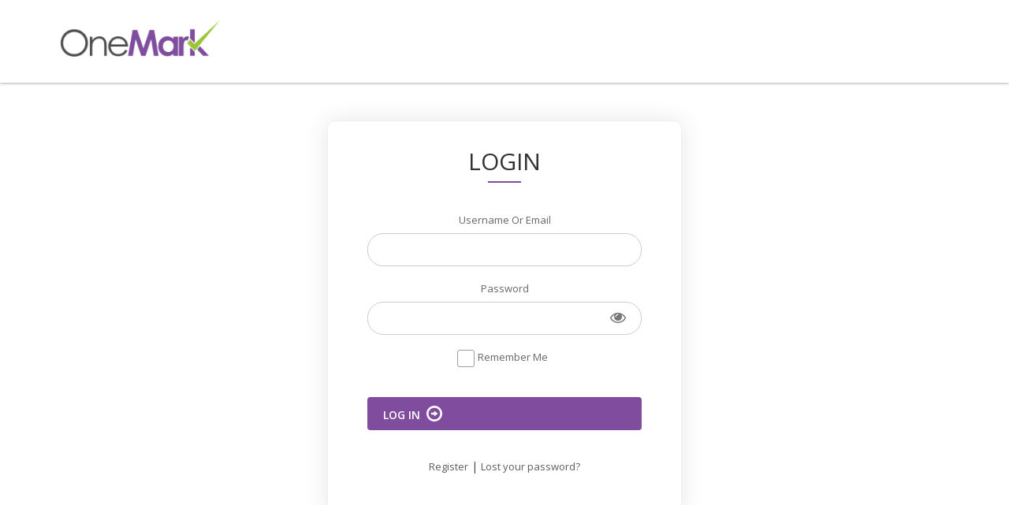

--- FILE ---
content_type: text/html; charset=UTF-8
request_url: https://onemark.grazitti.com/
body_size: 6386
content:
<!DOCTYPE html>
<html lang="en-US">
<head>
<meta charset="UTF-8">
<meta name="viewport" content="width=device-width, initial-scale=1">
<link rel="profile" href="https://gmpg.org/xfn/11">
<link rel="pingback" href="https://onemark.grazitti.com/xmlrpc.php">

<title>Global Prefill &#8211; Marketo Form Prefill Solution</title>
<meta name='robots' content='noindex, nofollow' />
	<style>img:is([sizes="auto" i], [sizes^="auto," i]) { contain-intrinsic-size: 3000px 1500px }</style>
	<link rel='dns-prefetch' href='//fonts.googleapis.com' / nonce="61cc0abfc87b6b0c154af6b4429599dc">
<link rel="alternate" type="application/rss+xml" title="Global Prefill &raquo; Feed" href="https://onemark.grazitti.com/feed/" / nonce="61cc0abfc87b6b0c154af6b4429599dc">
<link rel="alternate" type="application/rss+xml" title="Global Prefill &raquo; Comments Feed" href="https://onemark.grazitti.com/comments/feed/" / nonce="61cc0abfc87b6b0c154af6b4429599dc">
<script type="text/javascript" nonce="61cc0abfc87b6b0c154af6b4429599dc">
/* <![CDATA[ */
window._wpemojiSettings = {"baseUrl":"https:\/\/s.w.org\/images\/core\/emoji\/15.1.0\/72x72\/","ext":".png","svgUrl":"https:\/\/s.w.org\/images\/core\/emoji\/15.1.0\/svg\/","svgExt":".svg","source":{"concatemoji":"https:\/\/onemark.grazitti.com\/wp-includes\/js\/wp-emoji-release.min.js?ver=6.8.1"}};
/*! This file is auto-generated */
!function(i,n){var o,s,e;function c(e){try{var t={supportTests:e,timestamp:(new Date).valueOf()};sessionStorage.setItem(o,JSON.stringify(t))}catch(e){}}function p(e,t,n){e.clearRect(0,0,e.canvas.width,e.canvas.height),e.fillText(t,0,0);var t=new Uint32Array(e.getImageData(0,0,e.canvas.width,e.canvas.height).data),r=(e.clearRect(0,0,e.canvas.width,e.canvas.height),e.fillText(n,0,0),new Uint32Array(e.getImageData(0,0,e.canvas.width,e.canvas.height).data));return t.every(function(e,t){return e===r[t]})}function u(e,t,n){switch(t){case"flag":return n(e,"\ud83c\udff3\ufe0f\u200d\u26a7\ufe0f","\ud83c\udff3\ufe0f\u200b\u26a7\ufe0f")?!1:!n(e,"\ud83c\uddfa\ud83c\uddf3","\ud83c\uddfa\u200b\ud83c\uddf3")&&!n(e,"\ud83c\udff4\udb40\udc67\udb40\udc62\udb40\udc65\udb40\udc6e\udb40\udc67\udb40\udc7f","\ud83c\udff4\u200b\udb40\udc67\u200b\udb40\udc62\u200b\udb40\udc65\u200b\udb40\udc6e\u200b\udb40\udc67\u200b\udb40\udc7f");case"emoji":return!n(e,"\ud83d\udc26\u200d\ud83d\udd25","\ud83d\udc26\u200b\ud83d\udd25")}return!1}function f(e,t,n){var r="undefined"!=typeof WorkerGlobalScope&&self instanceof WorkerGlobalScope?new OffscreenCanvas(300,150):i.createElement("canvas"),a=r.getContext("2d",{willReadFrequently:!0}),o=(a.textBaseline="top",a.font="600 32px Arial",{});return e.forEach(function(e){o[e]=t(a,e,n)}),o}function t(e){var t=i.createElement("script");t.src=e,t.defer=!0,i.head.appendChild(t)}"undefined"!=typeof Promise&&(o="wpEmojiSettingsSupports",s=["flag","emoji"],n.supports={everything:!0,everythingExceptFlag:!0},e=new Promise(function(e){i.addEventListener("DOMContentLoaded",e,{once:!0})}),new Promise(function(t){var n=function(){try{var e=JSON.parse(sessionStorage.getItem(o));if("object"==typeof e&&"number"==typeof e.timestamp&&(new Date).valueOf()<e.timestamp+604800&&"object"==typeof e.supportTests)return e.supportTests}catch(e){}return null}();if(!n){if("undefined"!=typeof Worker&&"undefined"!=typeof OffscreenCanvas&&"undefined"!=typeof URL&&URL.createObjectURL&&"undefined"!=typeof Blob)try{var e="postMessage("+f.toString()+"("+[JSON.stringify(s),u.toString(),p.toString()].join(",")+"));",r=new Blob([e],{type:"text/javascript"}),a=new Worker(URL.createObjectURL(r),{name:"wpTestEmojiSupports"});return void(a.onmessage=function(e){c(n=e.data),a.terminate(),t(n)})}catch(e){}c(n=f(s,u,p))}t(n)}).then(function(e){for(var t in e)n.supports[t]=e[t],n.supports.everything=n.supports.everything&&n.supports[t],"flag"!==t&&(n.supports.everythingExceptFlag=n.supports.everythingExceptFlag&&n.supports[t]);n.supports.everythingExceptFlag=n.supports.everythingExceptFlag&&!n.supports.flag,n.DOMReady=!1,n.readyCallback=function(){n.DOMReady=!0}}).then(function(){return e}).then(function(){var e;n.supports.everything||(n.readyCallback(),(e=n.source||{}).concatemoji?t(e.concatemoji):e.wpemoji&&e.twemoji&&(t(e.twemoji),t(e.wpemoji)))}))}((window,document),window._wpemojiSettings);
/* ]]> */
</script>
<link nonce='61cc0abfc87b6b0c154af6b4429599dc' rel='stylesheet' id='sydney-bootstrap-css' href='https://onemark.grazitti.com/wp-content/themes/sydney/css/bootstrap/bootstrap.min.css?ver=1' type='text/css' media='all' />
<style id='wp-emoji-styles-inline-css' type='text/css' nonce="61cc0abfc87b6b0c154af6b4429599dc">

	img.wp-smiley, img.emoji {
		display: inline !important;
		border: none !important;
		box-shadow: none !important;
		height: 1em !important;
		width: 1em !important;
		margin: 0 0.07em !important;
		vertical-align: -0.1em !important;
		background: none !important;
		padding: 0 !important;
	}
</style>
<style id='wppb-edit-profile-style-inline-css' type='text/css' nonce="61cc0abfc87b6b0c154af6b4429599dc">


</style>
<style id='wppb-login-style-inline-css' type='text/css' nonce="61cc0abfc87b6b0c154af6b4429599dc">


</style>
<style id='wppb-recover-password-style-inline-css' type='text/css' nonce="61cc0abfc87b6b0c154af6b4429599dc">


</style>
<style id='wppb-register-style-inline-css' type='text/css' nonce="61cc0abfc87b6b0c154af6b4429599dc">


</style>
<link nonce='61cc0abfc87b6b0c154af6b4429599dc' rel='stylesheet' id='parent-style-css' href='https://onemark.grazitti.com/wp-content/themes/sydney/style.css?ver=6.8.1' type='text/css' media='all' />
<link nonce='61cc0abfc87b6b0c154af6b4429599dc' rel='stylesheet' id='parent-style-2-css' href='https://onemark.grazitti.com/wp-content/themes/onemark3.0/style-2.css?ver=6.8.1' type='text/css' media='all' />
<link nonce='61cc0abfc87b6b0c154af6b4429599dc' rel='stylesheet' id='jquery-ui-theme-smoothness-css' href='https://onemark.grazitti.com/wp-content/themes/onemark3.0/css/jquery-ui.css?ver=6.8.1' type='text/css' media='all' />
<link nonce='61cc0abfc87b6b0c154af6b4429599dc' rel='stylesheet' id='sydney-fonts-css' href='https://fonts.googleapis.com/css?family=Source+Sans+Pro%3A400%2C400italic%2C600%7CRaleway%3A400%2C500%2C600' type='text/css' media='all' />
<link nonce='61cc0abfc87b6b0c154af6b4429599dc' rel='stylesheet' id='sydney-style-css' href='https://onemark.grazitti.com/wp-content/themes/onemark3.0/style.css?ver=20180710' type='text/css' media='all' />
<style id='sydney-style-inline-css' type='text/css' nonce="61cc0abfc87b6b0c154af6b4429599dc">
.site-title { font-size:32px; }
.site-description { font-size:16px; }
#mainnav ul li a { font-size:14px; }
h1 { font-size:52px; }
h2 { font-size:42px; }
h3 { font-size:32px; }
h4 { font-size:25px; }
h5 { font-size:20px; }
h6 { font-size:18px; }
body { font-size:16px; }
.single .hentry .title-post { font-size:36px; }
.header-image { background-size:cover;}
.header-image { height:300px; }
.site-header.float-header { background-color:rgba(0,0,0,0.9);}
@media only screen and (max-width: 1024px) { .site-header { background-color:#000000;}}
.site-title a, .site-title a:hover { color:#ffffff}
.site-description { color:#ffffff}
#mainnav ul li a, #mainnav ul li::before { color:#ffffff}
#mainnav .sub-menu li a { color:#ffffff}
#mainnav .sub-menu li a { background:#1c1c1c}
.text-slider .maintitle, .text-slider .subtitle { color:#ffffff}
body { color:#47425d}
#secondary { background-color:#ffffff}
#secondary, #secondary a, #secondary .widget-title { color:#767676}
.footer-widgets { background-color:#252525}
.btn-menu { color:#ffffff}
#mainnav ul li a:hover { color:#d65050}
.site-footer { background-color:#1c1c1c}
.site-footer,.site-footer a { color:#666666}
.overlay { background-color:#000000}
.page-wrap { padding-top:83px;}
.page-wrap { padding-bottom:100px;}
@media only screen and (max-width: 1025px) {		
			.mobile-slide {
				display: block;
			}
			.slide-item {
				background-image: none !important;
			}
			.header-slider {
			}
			.slide-item {
				height: auto !important;
			}
			.slide-inner {
				min-height: initial;
			} 
		}
@media only screen and (max-width: 780px) { 
    	h1 { font-size: 32px;}
		h2 { font-size: 28px;}
		h3 { font-size: 22px;}
		h4 { font-size: 18px;}
		h5 { font-size: 16px;}
		h6 { font-size: 14px;}
    }

</style>
<link nonce='61cc0abfc87b6b0c154af6b4429599dc' rel='stylesheet' id='sydney-font-awesome-css' href='https://onemark.grazitti.com/wp-content/themes/sydney/fonts/font-awesome.min.css?ver=6.8.1' type='text/css' media='all' />
<!--[if lte IE 9]>
<link nonce='61cc0abfc87b6b0c154af6b4429599dc' rel='stylesheet' id='sydney-ie9-css' href='https://onemark.grazitti.com/wp-content/themes/sydney/css/ie9.css?ver=6.8.1' type='text/css' media='all' />
<![endif]-->
<link nonce='61cc0abfc87b6b0c154af6b4429599dc' rel='stylesheet' id='wppb_stylesheet-css' href='https://onemark.grazitti.com/wp-content/plugins/profile-builder/assets/css/style-front-end.css?ver=3.14.1' type='text/css' media='all' />
<script nonce="61cc0abfc87b6b0c154af6b4429599dc" type="text/javascript" src="https://onemark.grazitti.com/wp-includes/js/jquery/jquery.min.js?ver=3.7.1" id="jquery-core-js"></script>
<script nonce="61cc0abfc87b6b0c154af6b4429599dc" type="text/javascript" src="https://onemark.grazitti.com/wp-includes/js/jquery/jquery-migrate.min.js?ver=3.4.1" id="jquery-migrate-js"></script>
<link rel="https://api.w.org/" href="https://onemark.grazitti.com/wp-json/" / nonce="61cc0abfc87b6b0c154af6b4429599dc"><link rel="alternate" title="JSON" type="application/json" href="https://onemark.grazitti.com/wp-json/wp/v2/pages/12" / nonce="61cc0abfc87b6b0c154af6b4429599dc"><link rel="EditURI" type="application/rsd+xml" title="RSD" href="https://onemark.grazitti.com/xmlrpc.php?rsd" />
<meta name="generator" content="WordPress 6.8.1" />
<link rel="canonical" href="https://onemark.grazitti.com/" / nonce="61cc0abfc87b6b0c154af6b4429599dc">
<link rel='shortlink' href='https://onemark.grazitti.com/' / nonce="61cc0abfc87b6b0c154af6b4429599dc">
<link rel="alternate" title="oEmbed (JSON)" type="application/json+oembed" href="https://onemark.grazitti.com/wp-json/oembed/1.0/embed?url=https%3A%2F%2Fonemark.grazitti.com%2F" / nonce="61cc0abfc87b6b0c154af6b4429599dc">
<link rel="alternate" title="oEmbed (XML)" type="text/xml+oembed" href="https://onemark.grazitti.com/wp-json/oembed/1.0/embed?url=https%3A%2F%2Fonemark.grazitti.com%2F&#038;format=xml" / nonce="61cc0abfc87b6b0c154af6b4429599dc">
<link rel="icon" href="https://onemark.grazitti.com/wp-content/uploads/2020/04/index.ico" sizes="32x32" />
<link rel="icon" href="https://onemark.grazitti.com/wp-content/uploads/2020/04/index.ico" sizes="192x192" />
<link rel="apple-touch-icon" href="https://onemark.grazitti.com/wp-content/uploads/2020/04/index.ico" />
<meta name="msapplication-TileImage" content="https://onemark.grazitti.com/wp-content/uploads/2020/04/index.ico" />

</head>

<body class="home wp-singular page-template page-template-page-templates page-template-full_width page-template-page-templatesfull_width-php page page-id-12 wp-theme-sydney wp-child-theme-onemark30">


<div id="page" class="hfeed site">
	<a class="skip-link screen-reader-text" href="#content">Skip to content</a>

	
	<header id="masthead" class="site-header" role="banner">
		<div class="header-wrap">
            <div class="container">
                <div class="row">
				<div class="col-md-4 col-sm-8 col-xs-12">
		        					<a href="https://onemark.grazitti.com" title="Global Prefill"><img class="site-logo" src="https://onemark.grazitti.com/wp-content/uploads/2023/08/onemark-cropped.png" alt="Global Prefill" /></a>
		        				</div>
				<div class="col-md-8 col-sm-4 col-xs-12">
					<div class="btn-menu"></div>
					<nav id="mainnav" class="mainnav" role="navigation" style="display: none;">
						<div class="menu-primary-navigation-menu-container"><ul id="menu-primary-navigation-menu" class="menu"><li id="menu-item-21" class="menu-item menu-item-type-post_type menu-item-object-page menu-item-home current-menu-item page_item page-item-12 current_page_item menu-item-21"><a href="https://onemark.grazitti.com/" aria-current="page">Login</a></li>
<li id="menu-item-22" class="menu-item menu-item-type-post_type menu-item-object-page menu-item-22"><a href="https://onemark.grazitti.com/register/">Register</a></li>
</ul></div>						 
					</nav><!-- #site-navigation -->
				</div>
				</div>
			</div>
		</div>
	</header><!-- #masthead -->

	
	<div class="sydney-hero-area" style="display: none;">
				<div class="header-image">
			<div class="overlay"></div>			<img class="header-inner" src="https://onemark.grazitti.com/wp-content/themes/sydney/images/header.jpg" width="1920" alt="Global Prefill" title="Global Prefill">
		</div>
		
			</div>

		<div id="content" class="page-wrap">
		<div class="container content-wrapper">
			<div class="row">	


	<div id="primary" class="content-area login-page">
		<main id="main" class="site-main" role="main">

			
				
<article id="post-12" class="post-12 page type-page status-publish hentry">
	<header class="entry-header">
		<h1 class="title-post entry-title">Login</h1>	</header><!-- .entry-header -->

	<div class="entry-content">
		<div id="wppb-login-wrap" class="wppb-user-forms">
		<form name="wppb-loginform" id="wppb-loginform" action="https://onemark.grazitti.com/" method="post">
			
			<p class="wppb-form-field login-username">
				<label for="user_login">Username or Email</label>
				<input type="text" name="log" id="user_login" class="input" value="" size="20" />
			</p>
			<p class="wppb-form-field login-password">
				<label for="user_pass">Password</label>
				<span class="wppb-password-field-container">
				    <input type="password" name="pwd" id="user_pass" class="input" value="" size="20" />
				     <!-- add the HTML for the visibility toggle -->
				</span>
            </p>
			
			
			<p class="wppb-form-field login-remember"><input name="rememberme" type="checkbox" id="rememberme" value="forever" /><label for="rememberme">Remember Me</label></p>
			<p class="login-submit">
				<input type="submit" name="wp-submit" id="wppb-submit" class="button button-primary" value="Log In" />
				<input type="hidden" name="redirect_to" value="/my-account" />
			</p>
			<input type="hidden" name="wppb_login" value="true"/>
			<input type="hidden" name="wppb_form_location" value="page"/>
			<input type="hidden" name="wppb_request_url" value="https://onemark.grazitti.com/"/>
			<input type="hidden" name="wppb_lostpassword_url" value="/recover-password"/>
			<input type="hidden" name="wppb_redirect_priority" value="normal"/>
			<input type="hidden" name="wppb_referer_url" value=""/>
			<input type="hidden" id="CSRFToken-wppb" name="CSRFToken-wppb" value="858cbe7f11" /><input type="hidden" name="_wp_http_referer" value="/" />
			<input type="hidden" name="wppb_redirect_check" value="true"/>
			
		</form><p class="login-register-lost-password"><a class="login-register" href="/register">Register</a><span class="login-separator"> | </span><a class="login-lost-password" href="/recover-password">Lost your password?</a></p></div>
			</div><!-- .entry-content -->

	<footer class="entry-footer">
			</footer><!-- .entry-footer -->
</article><!-- #post-## -->

				
			

		</main><!-- #main -->
	</div><!-- #primary -->

			</div>
		</div>
	</div><!-- #content -->

	
	
    <a class="go-top"><i class="fa fa-angle-up"></i></a>
		
	<footer id="colophon" class="site-footer" role="contentinfo">
		<div class="site-info container">
					</div><!-- .site-info -->
	</footer><!-- #colophon -->
	<!-- <script type="text/javascript" nonce="a9f04fd1-06cf-4948-9d66-ea306e993049">
		(function() {
		  var didInit = false;
		  function initMunchkin() {
			if(didInit === false) {
			  didInit = true;
			  Munchkin.init('196-UQU-425');
			}
		  }
		  var s = document.createElement('script');
		  s.type = 'text/javascript';
		  s.async = true;
		  s.src = '//munchkin.marketo.net/munchkin.js';
		  s.onreadystatechange = function() {
			if (this.readyState == 'complete' || this.readyState == 'loaded') {
			  initMunchkin();
			}
		  };
		  s.onload = initMunchkin;
		  document.getElementsByTagName('head')[0].appendChild(s);
		})();
	</script> -->
	
</div><!-- #page -->
<script type="speculationrules" nonce="61cc0abfc87b6b0c154af6b4429599dc">
{"prefetch":[{"source":"document","where":{"and":[{"href_matches":"\/*"},{"not":{"href_matches":["\/wp-*.php","\/wp-admin\/*","\/wp-content\/uploads\/*","\/wp-content\/*","\/wp-content\/plugins\/*","\/wp-content\/themes\/onemark3.0\/*","\/wp-content\/themes\/sydney\/*","\/*\\?(.+)"]}},{"not":{"selector_matches":"a[rel~=\"nofollow\"]"}},{"not":{"selector_matches":".no-prefetch, .no-prefetch a"}}]},"eagerness":"conservative"}]}
</script>
<style type="text/css" nonce="61cc0abfc87b6b0c154af6b4429599dc"> 
         /* Hide reCAPTCHA V3 badge */
        .grecaptcha-badge {
        
            visibility: hidden !important;
        
        }
    </style><script nonce="61cc0abfc87b6b0c154af6b4429599dc" type="text/javascript" src="https://onemark.grazitti.com/wp-includes/js/jquery/ui/core.min.js?ver=1.13.3" id="jquery-ui-core-js"></script>
<script nonce="61cc0abfc87b6b0c154af6b4429599dc" type="text/javascript" src="https://onemark.grazitti.com/wp-includes/js/jquery/ui/tabs.min.js?ver=1.13.3" id="jquery-ui-tabs-js"></script>
<script nonce="61cc0abfc87b6b0c154af6b4429599dc" type="text/javascript" src="https://onemark.grazitti.com/wp-content/themes/onemark3.0/js/custom.js?ver=6.8.1" id="custom-js-js"></script>
<script nonce="61cc0abfc87b6b0c154af6b4429599dc" type="text/javascript" src="https://onemark.grazitti.com/wp-content/themes/sydney/js/scripts.js?ver=6.8.1" id="sydney-scripts-js"></script>
<script nonce="61cc0abfc87b6b0c154af6b4429599dc" type="text/javascript" src="https://onemark.grazitti.com/wp-content/themes/sydney/js/main.min.js?ver=20180716" id="sydney-main-js"></script>
<script nonce="61cc0abfc87b6b0c154af6b4429599dc" type="text/javascript" src="https://onemark.grazitti.com/wp-content/themes/sydney/js/skip-link-focus-fix.js?ver=20130115" id="sydney-skip-link-focus-fix-js"></script>
<script type="text/javascript" id="zxcvbn-async-js-extra" nonce="61cc0abfc87b6b0c154af6b4429599dc">
/* <![CDATA[ */
var _zxcvbnSettings = {"src":"https:\/\/onemark.grazitti.com\/wp-includes\/js\/zxcvbn.min.js"};
/* ]]> */
</script>
<script nonce="61cc0abfc87b6b0c154af6b4429599dc" type="text/javascript" src="https://onemark.grazitti.com/wp-includes/js/zxcvbn-async.min.js?ver=1.0" id="zxcvbn-async-js"></script>
<script nonce="61cc0abfc87b6b0c154af6b4429599dc" type="text/javascript" src="https://onemark.grazitti.com/wp-includes/js/dist/hooks.min.js?ver=4d63a3d491d11ffd8ac6" id="wp-hooks-js"></script>
<script nonce="61cc0abfc87b6b0c154af6b4429599dc" type="text/javascript" src="https://onemark.grazitti.com/wp-includes/js/dist/i18n.min.js?ver=5e580eb46a90c2b997e6" id="wp-i18n-js"></script>
<script nonce="61cc0abfc87b6b0c154af6b4429599dc" type="text/javascript" id="wp-i18n-js-after">
/* <![CDATA[ */
wp.i18n.setLocaleData( { 'text direction\u0004ltr': [ 'ltr' ] } );
/* ]]> */
</script>
<script type="text/javascript" id="password-strength-meter-js-extra" nonce="61cc0abfc87b6b0c154af6b4429599dc">
/* <![CDATA[ */
var pwsL10n = {"unknown":"Password strength unknown","short":"Very weak","bad":"Weak","good":"Medium","strong":"Strong","mismatch":"Mismatch"};
/* ]]> */
</script>
<script nonce="61cc0abfc87b6b0c154af6b4429599dc" type="text/javascript" src="https://onemark.grazitti.com/wp-admin/js/password-strength-meter.min.js?ver=6.8.1" id="password-strength-meter-js"></script>
		<script type="text/javascript" nonce="61cc0abfc87b6b0c154af6b4429599dc">
			jQuery(document).on( "wppbAddRequiredAttributeEvent", wppbAddRequired );
			function wppbAddRequired(event) {
				var element = wppbEventTargetRequiredElement( event.target );
				if( jQuery( element ).attr( "wppb_cf_temprequired" ) ){
					jQuery( element  ).removeAttr( "wppb_cf_temprequired" );
					jQuery( element  ).attr( "required", "required" );
				}
			}

			jQuery(document).on( "wppbRemoveRequiredAttributeEvent", wppbRemoveRequired );
			function wppbRemoveRequired(event) {
				var element = wppbEventTargetRequiredElement( event.target );
				if ( jQuery( element ).attr( "required" ) ) {
					jQuery( element ).removeAttr( "required" );
					jQuery( element ).attr( "wppb_cf_temprequired", "wppb_cf_temprequired" );
				}
			}

			jQuery(document).on( "wppbToggleRequiredAttributeEvent", wppbToggleRequired );
			function wppbToggleRequired(event) {
				if ( jQuery( event.target ).attr( "required" ) ) {
					jQuery( event.target ).removeAttr( "required" );
					jQuery( event.target ).attr( "wppb_cf_temprequired", "wppb_cf_temprequired" );
				}else if( jQuery( event.target ).attr( "wppb_cf_temprequired" ) ){
					jQuery( event.target ).removeAttr( "wppb_cf_temprequired" );
					jQuery( event.target ).attr( "required", "required" );
				}
			}

			function wppbEventTargetRequiredElement( htmlElement ){
				if ( htmlElement.nodeName == "OPTION" ){
					// <option> is the target element, so we need to get the parent <select>, in order to apply the required attribute
					return htmlElement.parentElement;
				}else{
					return htmlElement;
				}
			}

		</script>
		        <script type="text/javascript" nonce="61cc0abfc87b6b0c154af6b4429599dc">
            (function ($) {
                const minLength = 8;

                function validateCustomPassword(pass1, pass2, resultBox) {
                    const checks = [
                        { regex: /.{8,}/, error: `Password must be at least ${minLength} characters.` },
                        { regex: /[A-Z]/, error: 'Password must include an uppercase letter.' },
                        { regex: /[a-z]/, error: 'Password must include a lowercase letter.' },
                        { regex: /[0-9]/, error: 'Password must include a number.' },
                        { regex: /[!@#$%^&*(),.?":{}|<>]/, error: 'Password must include a special character.' }
                    ];

                    resultBox.removeClass('short bad good strong');

                    if (!pass1) {
                        resultBox.addClass('short').html('Password is required.');
                        return false;
                    }

                    for (let check of checks) {
                        if (!check.regex.test(pass1)) {
                            resultBox.addClass('short').html(check.error);
                            return false;
                        }
                    }

                    if (pass2 && pass1 !== pass2) {
                        resultBox.addClass('short').html('Passwords do not match.');
                        return false;
                    }

                    return true;
                }

                function checkPasswordStrength(form) {
                    const pass1 = form.find('#passw1').val();
                    const pass2 = form.find('#passw2').val();
                    const result = form.find('#pass-strength-result');

                    if (!validateCustomPassword(pass1, pass2, result)) {
                        return false;
                    }

                    const strength = wp.passwordStrength.meter(pass1, wp.passwordStrength.userInputDisallowedList(), pass2);
                    const strengthMap = {
                        2: { class: 'bad', message: 'Weak password' },
                        3: { class: 'good', message: 'Medium strength' },
                        4: { class: 'strong', message: 'Strong password' }
                    };

                    const feedback = strengthMap[strength] || { class: 'short', message: 'Password is too simple.' };
                    result.addClass(feedback.class).html(feedback.message);

                    return true;
                }

                $(document).ready(function () {
                    const $form = $('form#wppb-register-user');
                    if (!$form.length) return;

                    var passPolicyMessage = `<span class="tooltip info-password-policy"><i class="fa fa-info"></i><span class="tooltiptext">PASSWORD MUST BE CONTAIN AT LEAST:<br>- ${minLength} characters long length<br> - Include one uppercase letter <br>- One number<br>- One special character<br>- No repeated words</span></span>`;
                    $form.find('label[for="passw1"]').append(passPolicyMessage);

                    const $submitBtn = $form.find('[type="submit"]');
                    const $resultBox = $form.find('#pass-strength-result');

                    $submitBtn.prop('disabled', true);
                    $resultBox.show();

                    function handleValidation() {
                        const isValid = checkPasswordStrength($form);
                        $submitBtn.prop('disabled', !isValid);
                    }

                    $form.find('#passw1, #passw2').val('').on('keyup change', handleValidation);

                    $form.on('submit', function (e) {
                        if (!checkPasswordStrength($form)) {
                            e.preventDefault();
                        }
                    });
                });
            })(jQuery);
        </script>
        </body>
</html>



--- FILE ---
content_type: text/css
request_url: https://onemark.grazitti.com/wp-content/themes/onemark3.0/style-2.css?ver=6.8.1
body_size: 1130
content:
/*login Page*/

.page-id-12 .page-wrap {
    background: #eee;
}

.page-id-12 .page-wrap .content-wrapper {
    background-color: rgba(0, 0, 0, 0);
}

.page-id-12 .login-page {
    padding-top: 0;
}

.page-id-12 .status-publish.hentry {
    position: relative;
    background: #FFFFFF;
    max-width: 600px;
    border-radius: 4px;
    box-shadow: 0 0 30px rgba(0, 0, 0, 0.1);
    margin: 50px auto 70px;
    padding: 50px;
}

.page-id-12 .login-page h1.title-post {
    color: #13a7ec;
    font-size: 24px !important;
    font-weight: 700 !important;
    text-transform: uppercase;
    text-align: left;
}

.page-id-12 #wppb-login-wrap p {
    flex-direction: column;
    align-items: flex-start;
}

.page-id-12 #wppb-login-wrap p label {
    width: auto;
    display: inline-block;
    margin: 0 0 10px;
    color: rgba(0, 0, 0, 0.6);
    font-size: 10px !important;
    font-weight: bolder !important;
    text-transform: uppercase;
    letter-spacing: .2em;
    transform: translate(20px, 38px);
    pointer-events: none;
    transition: all 0.3s ease;
}

.page-id-12 #wppb-login-wrap p label.clicked {
    transform: translate(0px, 0px);
}

.page-id-12 #wppb-login-wrap p input {
    outline: none;
    display: block;
    background: rgba(0, 0, 0, 0.1);
    width: 100%;
    border: 0 !important;
    border-radius: 4px !important;
    padding: 12px 20px !important;
    /* color: rgba(0, 0, 0, 0.6); */
    font-weight: 600 !important;
    line-height: inherit;
    -webkit-transition: 0.3s ease;
    transition: 0.3s ease;
    font-size: 14px !important;
}

.page-id-12 form#loginform p.login-submit {
    padding-bottom: 0;
}

.page-id-12 form#loginform p.login-submit input#wppb-submit {
    margin: 10px 0 !important;
    width: auto;
    padding: 0px 42px 0 14px !important;
}

.page-id-12 p.login-register-lost-password {
    font-size: 14px;
    margin-left: 0 !important;
}

.page-id-12 .login-register-lost-password a {
    color: #13a7ec;
    font-size: 12px;
    text-decoration: none;
}

.page-id-12 .entry-footer {
    display: none;
}

.page-id-12 .wppb-error {
    border: 0;
    font-size: 14px;
    margin: 10px 0;
    color: #ff0000 !important;
}

.page-id-12 .wppb-success {
    border: 0;
    font-size: 14px;
    margin: 10px 0;
    color: #6c3 !important;
}

/*register page page-id-79*/
.page-id-79 .page-wrap {
    background: #eee;
}

.page-id-79 .page-wrap .content-wrapper {
    background-color: rgba(0, 0, 0, 0);
}

.page-id-79 .login-page {
    padding-top: 0;
}

.page-id-79 .status-publish.hentry {
    position: relative;
    background: #FFFFFF;
    max-width: 600px;
    border-radius: 4px;
    box-shadow: 0 0 30px rgba(0, 0, 0, 0.1);
    margin: 50px auto 70px;
    padding: 50px;
}

.page-id-79 .login-page h1.title-post {
    color: #13a7ec;
    font-size: 24px !important;
    font-weight: 700 !important;
    text-transform: uppercase;
    text-align: left;
}

.page-id-79 form#wppb-register-user ul li {
        flex-direction: column;
    align-items: flex-start;
}

.page-id-79 form#wppb-register-user label {
    width: 100% !important;
    margin: 0 0 10px;
    color: rgba(0, 0, 0, 0.6);
    font-size: 10px !important;
    font-weight: bolder !important;
    text-transform: uppercase;
    letter-spacing: .2em;
    transform: translate(20px, 38px);
    pointer-events: none;
    transition: all 0.3s ease;
}

.page-id-79 form#wppb-register-user label.clicked {
    transform: translate(0px, 0px);
}

.page-id-79 form#wppb-register-user ul li .text-input {
    outline: none;
    display: block;
    background: rgba(0, 0, 0, 0.1);
    width: 100%;
    border: 0 !important;
    border-radius: 4px !important;
    padding: 12px 20px !important;
    color: rgba(0, 0, 0, 0.6);
    font-weight: 600 !important;
    line-height: inherit;
    -webkit-transition: 0.3s ease;
    transition: 0.3s ease;
    font-size: 14px !important;
}

.page-id-79 .submit.button {
    margin: 10px 0 !important;
}

.page-id-79 .entry-footer {
    display: none;
}

.page-id-79 .wppb-error {
    border: 0;
    font-size: 14px;
    margin: 10px 0;
    color: #ff0000 !important;
}

.page-id-79 .wppb-success {
    border: 0;
    font-size: 14px;
    margin: 10px 0;
    color: #6c3 !important;
}


/*login 2*/

.page-id-85 .page-wrap {
    background: #eee;
}

.page-id-85 .page-wrap .content-wrapper {
    background-color: rgba(0, 0, 0, 0);
}

.page-id-85 .login-page {
    padding-top: 0;
}

.page-id-85 .status-publish.hentry {
    position: relative;
    background: #FFFFFF;
    max-width: 600px;
    border-radius: 4px;
    box-shadow: 0 0 30px rgba(0, 0, 0, 0.1);
    margin: 50px auto 70px;
    padding: 50px;
}

.page-id-85 .login-page h1.title-post {
    color: #13a7ec;
    font-size: 24px !important;
    font-weight: 700 !important;
    text-transform: uppercase;
    text-align: left;
}

.page-id-85 #wppb-login-wrap p {
    flex-direction: column;
    align-items: flex-start;
}

.page-id-85 #wppb-login-wrap p label {
    width: 100% !important;
    margin: 0 0 10px;
    color: rgba(0, 0, 0, 0.6);
    font-size: 10px !important;
    font-weight: bolder !important;
    text-transform: uppercase;
    letter-spacing: .2em;
    transform: translate(20px, 38px);
    pointer-events: none;
    transition: all 0.3s ease;
}

.page-id-85 #wppb-login-wrap p label.clicked {
    transform: translate(0px, 0px);
}

.page-id-85 #wppb-login-wrap p input {
    outline: none;
    display: block;
    background: rgba(0, 0, 0, 0.1);
    width: 100%;
    border: 0 !important;
    border-radius: 4px !important;
    padding: 12px 20px !important;
    color: rgba(0, 0, 0, 0.6);
    font-weight: 600 !important;
    line-height: inherit;
    -webkit-transition: 0.3s ease;
    font-size: 14px !important;
    transition: 0.3s ease;
}

.page-id-85 form#loginform p.login-submit {
    padding-bottom: 0;
}

.page-id-85 form#loginform p.login-submit input#wppb-submit {
    margin: 10px 0 !important;
    width: auto;
    padding: 0px 42px 0 14px !important;
}

.page-id-85 p.login-register-lost-password {
    font-size: 14px;
    margin-left: 0 !important;
}

.page-id-85 .login-register-lost-password a {
    color: #13a7ec;
    font-size: 12px;
    text-decoration: none;
}

.page-id-85 .entry-footer {
    display: none;
}

.page-id-85 .wppb-error {
    border: 0;
    font-size: 14px;
    margin: 10px 0;
    color: #ff0000 !important;
}



/*page-id-81 forget password*/

.page-id-81 .page-wrap {
    background: #eee;
}

.page-id-81 .page-wrap .content-wrapper {
    background-color: rgba(0, 0, 0, 0);
}

.page-id-81 .login-page {
    padding-top: 0;
}

.page-id-81 .status-publish.hentry {
    position: relative;
    background: #FFFFFF;
    max-width: 600px;
    border-radius: 4px;
    box-shadow: 0 0 30px rgba(0, 0, 0, 0.1);
    margin: 50px auto 70px;
    padding: 50px;
}

.page-id-81 .login-page h1.title-post {
    color: #13a7ec;
    font-size: 24px !important;
    font-weight: 700 !important;
    text-transform: uppercase;
    text-align: left;
}

.page-id-81 form#wppb-recover-password ul li {
    flex-direction: column;
    align-items: flex-start;
}

.page-id-81 form#wppb-recover-password label {
    width: 100% !important;
    margin: 0 0 10px;
    color: rgba(0, 0, 0, 0.6);
    font-size: 10px !important;
    font-weight: bolder !important;
    text-transform: uppercase;
    letter-spacing: .2em;
    transform: translate(20px, 38px);
    pointer-events: none;
    transition: all 0.3s ease;
}

.page-id-81 form#wppb-recover-password label.clicked {
    transform: translate(0px, 0px);
}

.page-id-81 form#wppb-recover-password #username_email {
    outline: none;
    display: block;
    background: rgba(0, 0, 0, 0.1);
    width: 100%;
    border: 0 !important;
    border-radius: 4px !important;
    padding: 12px 20px !important;
    color: rgba(0, 0, 0, 0.6);
    font-weight: 600 !important;
    line-height: inherit;
    -webkit-transition: 0.3s ease;
    transition: 0.3s ease;
    font-size: 14px !important;
}

.page-id-81 .entry-footer {
    display: none;
}

.page-id-81 form#wppb-recover-password p {
    text-align: left;
    font-size: 12px;
}

.page-id-81 input#wppb-recover-password-button {
    margin: 5px 0 !important;
}

.page-id-81 .wppb-warning {
    border: 0;
    font-size: 14px;
    margin: 10px 0;
    color: #ff0000 !important;
}

.page-id-81 .wppb-success {
    border: 0;
    font-size: 14px;
    margin: 10px 0;
    color: #6c3 !important;
}


/* page-id-75 my account page*/

.page-id-75 .page-wrap {
    background: #eee;
}

.page-id-75 .page-wrap .content-wrapper {
    background-color: rgba(0, 0, 0, 0);
}

.page-id-75 .page-header {
    color: #13a7ec;
    font-weight: 700 !important;
    background: #fff;
    z-index: 2;
    position: relative;
    padding: 20px;
    border-radius: 0;
    letter-spacing: -1px;
    font-size: 28px !important;
}

.page-id-75 div#horizontal_tabs {
    position: relative;
    background: #FFFFFF;
    border-radius: 4px;
    box-shadow: 0 0 30px rgba(0, 0, 0, 0.1);
    margin: 20px auto;
    padding: 0 0 60px;
    margin-bottom: 0;
    border: 0;
    margin-top: 0;
    z-index: 1;
}

.page-id-75 .ui-widget-header {
    background: #fff;
    border: 0;
    padding: 0 !important;
    box-shadow: 0 4px 0px rgba(0, 0, 0, 0.1);
}

.page-id-75 .ui-tabs .ui-tabs-nav li {
    border-radius: 0;
    margin: 0 !important;
    background: #ffffff;
    transition: all 0.4s ease;
}

.page-id-75 .ui-tabs .ui-tabs-nav .ui-tabs-anchor {
    color: rgba(0, 0, 0, 0.6);
    font-weight: 600;
    font-size: 16px;
}

.page-id-75 .ui-tabs .ui-tabs-nav li.ui-tabs-active a {
    color: #FFF;
    cursor: default;
}

.page-id-75 .ui-tabs .ui-tabs-nav li.ui-tabs-active {
    padding-bottom: 0;
    box-shadow: inset 0px -60px 0px rgb(19, 167, 236);
}

.page-id-75 form#select_user_to_edit_form,
.page-id-75 form#wppb-edit-user,
.page-id-75 form#wppb-register-user,
.page-id-75 form#wppb-recover-password,
.page-id-75 form#loginform,
.page-id-75 form#add-integrationDetail {
    display: flex;
    flex-direction: column;
}

.page-id-75 .form-group {
    display: flex;
    flex-direction: column;
}

.page-id-75 form#add-integrationDetail label.control-label.col-xs-4 {
    width: 100%;
    margin: 0 0 10px;
    color: rgba(0, 0, 0, 0.6);
    font-size: 10px !important;
    text-transform: uppercase;
    letter-spacing: .2em;
    transform: translate(20px, 38px);
    pointer-events: none;
    transition: all 0.3s ease;
}

.page-id-75 form#add-integrationDetail label.control-label.col-xs-4.clicked {
    transform: translateY(0px);
}

.page-id-75 form#add-integrationDetail .col-sm-5.col-xs-12 {
    width: 100%;
}

.page-id-75 form#add-integrationDetail .col-sm-5.col-xs-12 input.form-control {
    outline: none;
    display: block;
    background: rgba(0, 0, 0, 0.1);
    width: 100%;
    border: 0 !important;
    border-radius: 4px !important;
    padding: 12px 20px !important;
    color: rgba(0, 0, 0, 0.6);
    font-weight: 500 !important;
    line-height: inherit;
    -webkit-transition: 0.3s ease;
    transition: 0.3s ease;
    font-size: 12px !important;
    letter-spacing: 1px;
}

.page-id-75 form#add-integrationDetail input.btn.btn-primary {
    float: left;
}

.page-id-75 span.select {
    color: #13a7ec;
    font-size: 24px !important;
    font-weight: 700 !important;
}


.page-id-75 .wppb-form-field label {
    width: 100%;
    margin: 0 0 10px;
    color: rgba(0, 0, 0, 0.6);
    font-size: 10px !important;
    text-transform: uppercase;
    letter-spacing: .2em;
    transform: translate(20px, 38px);
    pointer-events: none;
    transition: all 0.3s ease;
}

.page-id-75 .wppb-form-field label.clicked {
    transform: translateY(0px);
}

.page-id-75 .wppb-user-forms input:not([type="button"]):not([type="reset"]):not([type="submit"]) {
    outline: none;
    display: block;
    background: rgba(0, 0, 0, 0.1);
    width: 100%;
    border: 0 !important;
    border-radius: 4px !important;
    padding: 12px 20px !important;
    color: rgba(0, 0, 0, 0.6);
    font-weight: 500 !important;
    line-height: inherit;
    -webkit-transition: 0.3s ease;
    transition: 0.3s ease;
    font-size: 12px !important;
    letter-spacing: 1px;
}


.page-id-75 input#edit_profile {
    margin-left: 0 !important;
}

/* login remember me  */
p.login-remember {
    flex-direction: row !important;
    justify-content: center;
  }
  
  .login-remember input#rememberme {
    width: 21px !important;
    HEIGHT: 17PX !important;
  }



--- FILE ---
content_type: text/css
request_url: https://onemark.grazitti.com/wp-content/themes/onemark3.0/style.css?ver=20180710
body_size: 12089
content:
/*
Theme Name: OneMark 3.0
Author: Grazitti Interaction
Author URL: http://grazitti.com
Template: sydney
Version: 1.0.0
Text Domain: sydney-child
*/
@import url('https://fonts.googleapis.com/css?family=Open+Sans:300,400,600,700&display=swap');
body{
    font-family: 'Open Sans', sans-serif !important;
    color: #333;
    position: relative;
    min-height: 100vh;
}
#mainnav{display:inline;}
.login-remember{display:none;}
.top-nav .logout_link { 
     text-align : left !important;
     width:100% !important;
     padding:0px 15px;
} 
#wppb-edit-user .wppb-default-e-mail, #wppb-edit-user .default_field_username,#wppb-edit-user .wppb-default-display-name-publicly-as, #wppb-edit-user .wppb-default-name-heading, #wppb-edit-user .wppb-default-username,#wppb-register-user .wppb-send-credentials-checkbox{ display:none; }

#mainnav .menu-primary-navigation-menu-container, #mainnav ul.navbar-right {display:inline-block;}
.caret {
    display: inline-block;
    width: 0;
    height: 0;
    margin-left: 2px;
    vertical-align: middle;
    border-top: 4px dashed;
    border-top: 4px solid\9;
    border-right: 4px solid transparent;
    border-left: 4px solid transparent;
}
#masthead.site-header.float-header #mainnav > ul > li > a{
	height: 20px!important;
   line-height: 0px!important;
}
.bottom .socials li:hover a, .go-top {
    background-color: #804D9E;
}
#masthead.site-header #mainnav ul li ul {
    background: #252525;
    padding: 10px 0;
    width: 210px;
    max-width: 210px;
    top: 53px;
}
#mainnav ul li ul:after {
    background-color: transparent;
}
#mainnav ul ul li{text-align: left;padding:2px 0px;width:100%;}
.logged-in #mainnav ul.navbar-right {
    padding-top: 10px;
}
span.select {
    font-size: 16px;
    color: #2a2a2a;
    font-weight: 600;
    display: block;
    margin: 0 0 32px;
    position: relative;
}
.entry-content{
    text-align: center;
}
.editprofile {
    display: inline-block;
    font-size: 14px;
    font-weight: normal;
    background: url(/wp-content/uploads/2017/02/edit.png) no-repeat left;
    padding: 3px 0 0 20px;
    margin: 0 0 0 17px;
    cursor: pointer;
}
#mainnav-mobi{
    top: 65px;
    margin-top: 0;
}
.ui-widget-header {
    background: #333;
}
.ui-tabs .ui-tabs-nav li {
    background: #888888;
    border: 0;
}

.ui-tabs .ui-tabs-nav li.ui-tabs-active{
    background:#fff;
}
.ui-tabs .ui-tabs-nav li.ui-tabs-active a{
    color: #333;
}
/*--13-11-19 start--*/
#mainnav ul li a {
    position: relative;
    font-family: 'Open Sans',sans-serif !important;
    font-weight: 500;
    text-decoration: none;
    outline: none;
    text-decoration: none;
    text-transform: uppercase;
    font-size: 16px !important;
    display: block;
}

header#masthead.site-header.float-header {
    background: #fff;
    box-shadow: 0 1px 3px #b1b1b1;
    padding:20px 0;
}

p.wppb-error , header#masthead.site-header.float-header #mainnav ul li a ,.float-header #mainnav ul li:last-child:after{
    color: #333 !important;
}

input#wppb-submit,input#register, input#wppb-recover-password-button ,form#add-integrationDetail input.btn.btn-primary ,#add-other_settings input.btn.btn-primary,.form-submit input, #prefill-embed-code input.embed_code_button{
    font-family: 'Open Sans',sans-serif;
    background-color: #804D9E;
    height: 48px;
    font-size: 16px;
    font-weight: 400;
    color: #fff;
    border: none;
    padding: 12px 20px;
    line-height: normal;
    text-align: left;
    display: inline-block;
    text-decoration: none;
    border-radius: 3px;
    -webkit-border-radius: 3px;
    -moz-border-radius: 3px;
    -ms-border-radius: 3px;
    -o-border-radius: 3px;
    margin-bottom: 30px;
    margin-top: 20px;
}
input#wppb-submit,input#register,form#add-integrationDetail input.btn.btn-primary,
#add-other_settings input.btn.btn-primary,
input#edit_profile, input.primary_button{
    padding:0px 42px 0 14px !important;
    background: #804D9E url('/wp-content/uploads/2019/11/arrow-2x.png') no-repeat scroll 80px 16px / 18px 18px!important;
}
input#register{
    background-position: 95px !important;
    margin-left: 27%;
    margin-bottom:15px;
}
input#register p.form-submit {
    margin: 0 auto;
    max-width: 700px;
}
#mainnav ul li:last-child:after {
    position: absolute;
    content: "|";
    top: -3px;
    left: 0;
    color: #fff;
}
#mainnav ul li.dropdown:after,#mainnav ul.dropdown-menu li:after{
    content: "";
}
div#prefill-embed-code {
    padding-bottom: 68px;
}
label {
    font: 16px 'Open Sans', sans-serif !important;
    color: #333;
    margin-top: 10px;
    font-weight: 400;
}
.ui-tabs .ui-tabs-nav .ui-tabs-anchor{
    font-family: 'Open Sans',sans-serif;
    color: #fff;
}
.invalid_details {
    text-align: center;
}
.login-register-lost-password a {
    color: #ffb30f;
}
.ui-tabs .ui-tabs-panel{
    min-height: 210px;
}
form#wppb-edit-user.wppb-edit-user .wppb-field-error{
    background-color: transparent !important;
    border: 0 !important;
    padding: 0 !important;
}
.wppb-edit-user .wppb-field-error input {
    margin-bottom: 20px !important;
}
form#add-integrationDetail sup {
    color: red;
    margin-left: 5px;
}
.login-page h1.title-post,h1.page-header {
    font-family: 'Open Sans',sans-serif;
    color: #333;
    font-size: 38px !important;
    font-weight: 400 !important;
    text-align: center;
    padding-bottom: 25px;
    text-transform: uppercase;
}
#wppb-login-wrap p.login-submit,form#wppb-register-user p.form-submit{
    text-align: left;
}
form input {
    border: 1px solid #d9d9d9!important;
    padding: 0 10px!important;
    height: 42px!important;
    border-radius: 4px !important;
}
#wppb-register-user input#send_credentials_via_email {
    height: 22px !important;
}
#wppb-register-user label[for="send_credentials_via_email"] {
    display: flex;
    align-items: center;
}
form#loginform p label,form#wppb-register-user label , form#wppb-recover-password label {
    width: 25% !important;
    text-align: left;
}
#mainnav ul li a:hover {
    color: #fff !important;
}
.site-footer {
    background-color: #000 !important;
}
.site-footer, .site-footer a {
    color: #bcc1c5 !important;
}
form#loginform p.login-submit input#wppb-submit{
    margin-left: 27% !important;
    background-position: 80px 11px !important;
}
p.login-register-lost-password{
    margin-left: 36% !important;
    text-align: left;
}
.login-page.content-area .hentry ,.page-wrap{
    padding-bottom: 30px !important;
}
.login-page {
    padding-top: 25px;
}
.my-account-page{
    padding-bottom: 50px;
}
span.select {
    text-align: center;
    width: 100%;
    font-size: 24px;
    font-weight: 400;
    color: #333;
    font-family: 'Open Sans', sans-serif !important;
}
.InstallBlock .title ,.InstallBlock .description,.invalid_details{
    font-size: 16px;
    color: #333;
    font-family: 'Open Sans', sans-serif !important;
}
div#subscription_detail {
    max-width: 700px;
    margin: 0 auto;
    padding-bottom: 70px;
}
input#edit_profile {
    margin-left: 30%;
    background-position: 85px !important;
}
input#edit_profile:hover {
    color: #fff;
}
p#wppb_form_general_message {
    max-width: 700px;
    margin: 0 auto 40px;
    padding: 5px 10px !important;
}
form#add-integrationDetail input.btn.btn-primary.disabled {
    background-position: 135px !important;
}
form#wppb-edit-user .wppb-edit-user .wppb-field-error {
    background: none;
    border: none;
    margin-bottom: 20px;
    padding: 5px 10px;
}
form#wppb-edit-user span.wppb-form-error {
    display: block;
    width: 100%;
    box-sizing: border-box;
    background: #ffebe8;
    border: 1px solid #C00 !important;
    padding: 5px 10px !important;
}
form#add-integrationDetail .success-message,form#add-integrationDetail .error-message, div#restricted_fields .error-message, #restricted_forms .error-message{
    display: none;
	text-align:center;
	margin-bottom:20px;
}
form#add-integrationDetail .error-message.error-missing-configs {
    display: block;
}
div#restricted_fields .error-message{
    width: 70% !important;
    margin: 0px auto 30px auto !important;
}
form#add-integrationDetail .error-message,#add-other_settings .error-message, div#restricted_fields .error-message {
	color: #ffffff;
	background-color: #FF0000
}	

form#add-integrationDetail .success-message, #add-other_settings .success-message {
	background-color:#008000;
	color:#ffffff;
}	

/*--13-11-19-ends--*/
/*--14-11-19--*/

form#select_user_to_edit_form span.select2.select2-container {
    width: 70% !important;
}
form#select_user_to_edit_form .select2-container--default .select2-selection--single{
    display: flex;
    align-items: center;
    padding-left: 10px;
    border: 1px solid #d9d9d9!important;
    padding: 0 10px!important;
    height: 42px!important;
    border-radius: 4px !important;
}
form#select_user_to_edit_form .select2-container--default .select2-selection--single .select2-selection__arrow{
    top:10px;
}
form#select_user_to_edit_form, form#wppb-edit-user,form#wppb-register-user,form#wppb-recover-password,form#loginform,form#add-integrationDetail{
    margin: 0 auto;
    max-width: 700px;
}
form#add-integrationDetail label.control-label.col-xs-4 {
    width: 30%;
}
form#add-integrationDetail .col-sm-5.col-xs-12 {
    width: 70%;
}
form#add-integrationDetail .col-sm-5.col-xs-12 input.form-control {
    width: 100%;
}
form#add-integrationDetail input.btn.btn-primary {
    margin-right: 19%;
    background-position: 65px !important;
    float: right;
}
.embed_code_button{
		float: right;
		background-color: #804D9E !important;
		border: none !important;
		margin-top:0px !important;
}
/*.embed_code_button:hover {	
	color: #ffffff !important;
	background-color: #13a7ec !important;
}	*/
.ui-tabs .ui-tabs-panel {
    padding-top: 35px;
}
textarea.embedcode_text_area{
	font-size:15px;
	min-height:500px;
}
.wppb-default-password > span{
    margin-left: 0 !important;
}
form#wppb-register-user ul li,form#wppb-recover-password ul li{
    display: flex;
    align-items: center;
    justify-content: center;
}
div#wppb-recover-password-container p.wppb-warning {
    margin: 0 auto 20px;
    max-width: 700px;
}
.page-template-default .content-area .post-wrap {
    padding-right: 0;
}
#wppb-login-wrap p.login-password,#wppb-login-wrap p.login-username{
    display: flex;
    align-items: center;
    justify-content: center;
    flex-wrap: wrap;
}
.login-page p.wppb-error {
    max-width: 700px;
    margin: 15px auto 40px;
}
form#wppb-recover-password p{
    text-align: center;
}
form#wppb-recover-password p.form-submit {
    text-align: left;
}
input#wppb-recover-password-button {
    margin-left: 27%;
}
footer#colophon{
    position: absolute;
    width: 100%;
    bottom: 0;
    left: 0;
    top: 100%;
    margin-top: auto;
    height: auto;
    min-height: 65px;
}
form input:focus {
    outline: none;
}
header#masthead.site-header.float-header .btn-menu {
    color: #333;
}
header#masthead.site-header.float-header #mainnav ul li ul, .logged-in header#masthead.site-header.float-header .menu-primary-navigation-menu-container, header#masthead.site-header.float-header nav#mainnav-mobi {
    background-color: #fff;
    box-shadow: 0 2px 5px #b9b9b9;
}
header#masthead.site-header.float-header #mainnav-mobi .dropdown-menu li{
    background-color: #fff;
}
header#masthead.site-header.float-header #mainnav ul li ul a,header#masthead.site-header.float-header .menu-primary-navigation-menu-container a,header#masthead.site-header.float-header nav#mainnav-mobi a,header#masthead.site-header.float-header .btn-submenu:before{
    color: #333;
}
 .my-account-page {
    padding-top: 30px;
}
header#masthead.site-header.float-header #mainnav-mobi ul li{
    border-top: 1px solid #fafafa;
}
/*--14-11-19--*/
.single .entry-header, .page .entry-header {
    margin-bottom: 0 !important;
}

div#horizontal_tabs {
    margin-bottom: 25px;
}
@media (max-width: 1199px){
    .header-clone{
        height: 0 !important;
    }
    #mainnav-mobi{
        right: -27px;
    }
    input#register{
        margin-left: 27%;
    }
    form#add-integrationDetail input.btn.btn-primary {
        margin-left: 55%;
    }
    p.login-register-lost-password {
        margin-left: 33% !important;
    }

}
@media (max-width: 991px){
    .ui-tabs .ui-tabs-nav li {
        float: none;
    }
    .ui-tabs .ui-tabs-nav{
        padding: .2em;
    }
    .ui-tabs .ui-tabs-nav .ui-tabs-anchor{
        display: block;
        float: none;
    }
    div#horizontal_tabs {
        margin: 0 15px;
    }
    .btn-menu {
        margin-right: 15px;
    }
    p.login-register-lost-password {
        margin-left: 28% !important;
    }
    .site-header .col-md-4 ,.header-wrap .col-md-8{
        width: 50%;
    }
    #mainnav-mobi > ul > li > ul > li > a {
        padding-left: 15px !important;
    }
}
@media (max-width: 767px) {
    .site-header.fixed.float-header {
        position: fixed !important;
        width: 100%;
        top: 0;
    }
    form#add-integrationDetail input.btn.btn-primary{
        float: left;
        width: auto !important;
    }
    .InstallBlock .title {
        width: 100%;
    }
    .page-template-page_myaccount form input{
        width: 100% !important;
    }
    .header-wrap{
        text-align: left;
    }
    .header-wrap > .container> .row {
        display: flex;
    }
    .site-header .col-md-4{
        float: left;
    }
    .site-header .col-md-8 {
    float: right;
    }
    .side-navigation {
        padding: 30px;
        width: 125px;
        float: left;
    }
    .btn-menu {
        float: right;
        margin: 0 10px;
        display: inline;
    }
    p.login-register-lost-password {
        margin-left: 27% !important;
    }
    form#add-integrationDetail input.btn.btn-primary {
        margin-left: 31%;
    }
    form#add-integrationDetail .col-sm-5.col-xs-12,.wppb-form-field label,form#add-integrationDetail label.control-label.col-xs-4 {
        width: 100% !important;
    }
    form#select_user_to_edit_form span.select2.select2-container {
        width: 100% !important;
        margin: 0;
    }
    form#add-integrationDetail input.btn.btn-primary {
        margin-left: 0;
    }
    input#edit_profile {
        margin-left: 0;
        width: auto !important;
    }
    form#select_user_to_edit_form .select2-container--default .select2-selection--single .select2-selection__arrow {
        top: 45px;
    }
}

@media (max-width: 480px){
    form#loginform p label{
        width: 25% !important;
    }
    form#loginform p.login-username input,form#loginform p.login-password input {
        width: 70% !important;
    }
    #mainnav-mobi {
        right: 0px;
        top: 48px;
        min-width: 375px;
    }
    div#integration_detail {
        padding: 50px 0 0;
    }
    form#select_user_to_edit_form .select2-container--default .select2-selection--single .select2-selection__arrow {
        top: 10px;
    }
    input#register {
        margin-left: 31%;
    }
    form#wppb-register-user label{
        width: 30% !important;
    }
    .content-wrapper {
        min-height: 100vh;
    }
    .site-header.fixed.float-header {
        position: static !important;
    }
}
#wppb-register-user .wppb-default-name-heading { display:none;}
#wppb-register-user .wppb-description-delimiter { display:none;}
#wppb-recover-password .wppb-description-delimiter { display:none; }
#wppb-edit-user .wppb-description-delimiter { display:none; }
#wppb-edit-user .wppb-default-password .wppb-required, #wppb-edit-user .wppb-default-repeat-password .wppb-required{display:none;}



/* CSS changes ------ Ruchika */

/* Login Form */

.page-id-12 .page-wrap .content-wrapper,
.page-id-14 .page-wrap .content-wrapper,
.page-id-31 .page-wrap .content-wrapper{
	padding:20px 0 35px;
}
.page-id-12 .status-publish.hentry,
.page-id-14 .status-publish.hentry,
.page-id-31 .status-publish.hentry{
	border-radius:10px;
	padding:30px 50px;
	max-width:450px;
	background:transparent;
	border:1px solid #f0eeee;
	margin:50px auto 70px;
	box-shadow:0 0 30px rgba(0, 0, 0, 0.1);
}
.page-id-12 .login-page,
.page-id-14 .login-page,
.page-id-31 .login-page {
    padding-top: 0;
}
.page-id-12 .page-wrap,
.page-id-14 .page-wrap{
	background:#fff;
}
.page-id-12 .login-page h1.title-post,
.page-id-14 .login-page h1.title-post,
.page-id-31 .login-page h1.title-post{
	text-align:center; 
	font-size:30px !important;
	color:#333;
	font-weight:500 !important;
	margin-bottom:20px;
	position:relative;
}
.page-id-12 #wppb-login-wrap p{
	padding: 0 0 5px;
    position: relative;
}
.page-id-12 #wppb-login-wrap p input.input,
.page-id-14 .wppb-register-user ul li input.text-input,
.page-id-42 .my-account-page input.form-control,
.page-id-31 form#wppb-recover-password .wppb-form-field input,
.page-id-42 .my-account-page input.text-input {
    background: transparent;
    border: 1px solid #ccc !important;
	position:relative;
	top:0;
	left:0;
	z-index:1;
	border-radius:20px !important;
	font-size:14px !important;
}
.page-id-12 #wppb-login-wrap p label{
    margin: 0;
    transform: translate(0px, 0px);
	text-transform: capitalize;
    padding: 0 0 8px;
    letter-spacing: 0;
    font-size: 13px !important;
    font-weight: normal !important;
    /* position: absolute;
    top: 0;
    left: 0;
    bottom: 0; */
}
.page-id-12 #wppb-login-wrap p input.input:focus + label,
.page-id-14 .wppb-register-user ul li input.text-input:focus + label{
	padding:1px 6px;
	bottom: 100%;
    margin-bottom: -16px;
}
.page-id-12 form#loginform p.login-submit input#wppb-submit,
.page-id-14 .wppb-register-user input#register,
.page-id-31 form#wppb-recover-password input#wppb-recover-password-button{
	width: 80%;
    border: none !important;
    border-radius: 20px !important;
    background-image: none !important;
    text-align: center;
    color: #fff;
    font-size: 15px !important;
    padding: 0 !important;
	margin:25px auto 0 !important;
	transition:background 1s, border-radius 1s;
	display:block;
}
.page-id-12 form#loginform p.login-submit input#wppb-submit:hover,
.page-id-14 .wppb-register-user input#register:hover,
.page-id-31 form#wppb-recover-password input#wppb-recover-password-button:hover{
	background-color: #63307f !important;
}
.page-id-12 #wppb-login-wrap p.login-register-lost-password {
    text-align: center;
}
.page-id-12 .login-register-lost-password a {
    color: #5e5c5c;
    font-size: 13px;
}
.page-id-12 .login-register-lost-password a:hover{
	color:#804D9E;
	text-decoration:underline;
}
.page-id-12 .login-page h1.title-post:after,
.page-id-14 .login-page h1.title-post:after, 
.page-id-31 .login-page h1.title-post:after {
    position: absolute;
    content: '';
    bottom: 18px;
    left: 44%;
    width: 12%;
    height: 2px;
    background:#804D9E;
    text-align: center;
}


/* Regiater Form */
.page-id-14 form#wppb-register-user .wppb-form-field input,
.page-id-31 form#wppb-recover-password .wppb-form-field input {
    width: 100%;
    float: none;
	font-size:14px; 
}
.page-id-14 form#wppb-register-user label,
.page-id-31 form#wppb-recover-password label {
    width: 100% !important;
    float: none;
	margin:0 0 8px;
    font-size: 13px !important;
}
.page-id-14 form#wppb-register-user ul li,
.page-id-31 form#wppb-recover-password ul li{
	overflow:hidden;
	padding: 0 0 5px;
    position: relative;
	display:block;
}
.page-id-14 form#wppb-register-user .wppb-default-name-heading,
.page-id-14 form#wppb-register-user li.wppb-form-field.wppb-default-display-name-publicly-as,
.page-id-14 .status-publish.hentry .entry-footer,
.page-id-31 .status-publish.hentry .entry-footer{
	display:none !important; 
}
.page-id-14 form#wppb-register-user .wppb-form-field input#send_credentials_via_email {
    width: 10px;
    border-radius: 4px !important;
    position: relative;
    -webkit-appearance: none;
}
.page-id-14 form#wppb-register-user .wppb-form-field input#send_credentials_via_email:checked{
	background:#00000099;
    border: 1px solid #767676 !important;
}
.page-id-14 form#wppb-register-user .wppb-form-field input#send_credentials_via_email:checked:after {
    content: "";
    background-color: transparent;
    position: absolute;
    left: 7px;
    top: 3px;
    width: 6px;
    border-bottom: 3px solid #fff;
    height: 11px;
    border-right: 3px solid #fff;
    transform: rotate(45deg);
    -o-transform: rotate(45deg);
    -ms-transform: rotate(45deg);
    -webkit-transform: rotate(45deg);
}
.page-id-14 form#wppb-register-user .wppb-form-field.wppb-send-credentials-checkbox{
	padding:0;
}
.page-id-14 form#wppb-register-user .wppb-form-field input#send_credentials_via_email:focus {
    outline: none;
}

/* Recover password */
.page-id-31 form#wppb-recover-password p {
    text-align: center;
    font-size: 14px;
}


/* My account form */
.page-id-42 .page-wrap .content-wrapper {
    padding: 50px 0 75px;
}
.page-id-42 .my-account-page{
	padding:0;
}
.page-id-42 h1.page-header{
	position:relative;
	margin:0 0 50px;
	font-size:30px !important;
}
.page-id-42 h1.page-header:after {
    position: absolute;
    content: '';
    bottom: 7px;
    left: 48%;
    width: 4%;
    height: 2px;
    background: #63307f;
    text-align: center;
}
.page-id-42 div#horizontal_tabs{
	border:none;
    box-shadow:none;
	padding:0;
}
.page-id-42 div#horizontal_tabs .ui-tabs-panel{
	border: 1px solid #ccc;
    box-shadow: 0 0 30px rgba(0, 0, 0, 0.1);
	padding:40px 40px 30px;
	width: 100%;
    max-width: 100%;
    margin: 0 auto;
}
.page-id-42 div#horizontal_tabs .ui-tabs-nav{
	background: transparent;
    padding: 0;
    border: none;
	margin-bottom:-2px;
	display:flex;
	justify-content:center;
}
.page-id-42 div#horizontal_tabs .ui-tabs-nav li{
	margin: 0;
    backface-visibility: hidden;
    background: transparent;
    position: relative;
    z-index: 1;
}
.page-id-42 div#horizontal_tabs .ui-tabs-nav li a{
	color: #333333 !important;
    overflow: hidden;
    position: relative;
    font-size: 15px;
    padding:15px 45px 15px 42px;
}
.page-id-42 div#horizontal_tabs .ui-tabs-nav li a:after {
    position: absolute;
    top: 0;
    right: 0;
    bottom: 0;
    left: 0;
    z-index: -1;
    outline: 1px solid transparent;
    border-radius: 6px 6px 0 0;
    background:#dbdada;
    box-shadow: inset 0 -3px 3px rgba(0,0,0,0.05);
    content: '';
    -webkit-transform: perspective(5px) rotateX(0.93deg) translateZ(-1px);
    transform: perspective(5px) rotateX(0.93deg) translateZ(-1px);
    -webkit-transform-origin: 0 0;
    transform-origin: 0 0;
    -webkit-backface-visibility: hidden;
    backface-visibility: hidden;
}
.page-id-42 div#horizontal_tabs .ui-tabs-nav li.ui-tabs-active a:after{
	background: #804D9E;
}
.page-id-42 div#horizontal_tabs .ui-tabs-nav li.ui-tabs-active a{
    color:#ffffff !important;
}
/*.page-id-42 div#horizontal_tabs .ui-tabs-nav li.ui-tabs-active:first-child a{
    background: url(/wp-content/themes/sydney-child/css/images/configure-black-white.png) no-repeat top 14px left 12px;
    background-size: 20px auto;
}
.page-id-42 div#horizontal_tabs .ui-tabs-nav li:nth-child(2) a{
    background: url(/wp-content/themes/sydney-child/css/images/black.png) no-repeat top 13px left 12px;
    background-size: 23px auto;
}
.page-id-42 div#horizontal_tabs .ui-tabs-nav li:nth-child(3) a{
    background: url(/wp-content/themes/sydney-child/css/images/black.png) no-repeat top 13px left 12px;
    background-size: 23px auto;
}
.page-id-42 div#horizontal_tabs .ui-tabs-nav li:nth-child(4) a{

    background: url(/wp-content/themes/sydney-child/css/images/code-icon-black.png) no-repeat top 11px left 12px;
    background-size: 20px auto;
}
.page-id-42 div#horizontal_tabs .ui-tabs-nav li:nth-child(5) a{
    background: url(/wp-content/themes/sydney-child/css/images/configure-black.png) no-repeat top 14px left 12px;
    background-size: 20px auto;
}
.page-id-42 div#horizontal_tabs .ui-tabs-nav li:first-child a{
    background: url(/wp-content/themes/sydney-child/css/images/configure-black.png) no-repeat top 14px left 12px;
    background-size: 20px auto;
}
.page-id-42 div#horizontal_tabs .ui-tabs-nav li.ui-tabs-active:nth-child(2) a{
    background: url(/wp-content/themes/sydney-child/css/images/white.png) no-repeat top 13px left 12px;
    background-size: 23px auto;
}
.page-id-42 div#horizontal_tabs .ui-tabs-nav li.ui-tabs-active:nth-child(3) a{
    background: url(/wp-content/themes/sydney-child/css/images/white.png) no-repeat top 13px left 12px;
    background-size: 23px auto;
}
.page-id-42 div#horizontal_tabs .ui-tabs-nav li.ui-tabs-active:nth-child(4) a{
    background: url(/wp-content/themes/sydney-child/css/images/code-icon.png) no-repeat top 11px left 12px;
    background-size: 20px auto;
}
.page-id-42 div#horizontal_tabs .ui-tabs-nav li.ui-tabs-active:nth-child(5) a{
    background: url(/wp-content/themes/sydney-child/css/images/configure-black-white.png) no-repeat top 14px left 12px;
    background-size: 20px auto;
}*/

#horizontal_tabs li[data-tab-id="integration_detail"] a, #horizontal_tabs h3[rel="integration_detail"] {
    background-image: url("data:image/svg+xml,%3Csvg width='24' height='24' viewBox='0 0 24 24' fill='none' xmlns='http://www.w3.org/2000/svg'%3E%3Cmask id='mask0_7316_82311' style='mask-type:alpha' maskUnits='userSpaceOnUse' x='0' y='0' width='24' height='24'%3E%3Crect width='24' height='24' fill='%23D9D9D9'/%3E%3C/mask%3E%3Cg mask='url(%23mask0_7316_82311)'%3E%3Cpath d='M9.24922 22L8.84922 18.8C8.63255 18.7167 8.42839 18.6167 8.23672 18.5C8.04505 18.3833 7.85755 18.2583 7.67422 18.125L4.69922 19.375L1.94922 14.625L4.52422 12.675C4.50755 12.5583 4.49922 12.4458 4.49922 12.3375V11.6625C4.49922 11.5542 4.50755 11.4417 4.52422 11.325L1.94922 9.375L4.69922 4.625L7.67422 5.875C7.85755 5.74167 8.04922 5.61667 8.24922 5.5C8.44922 5.38333 8.64922 5.28333 8.84922 5.2L9.24922 2H14.7492L15.1492 5.2C15.3659 5.28333 15.5701 5.38333 15.7617 5.5C15.9534 5.61667 16.1409 5.74167 16.3242 5.875L19.2992 4.625L22.0492 9.375L19.4742 11.325C19.4909 11.4417 19.4992 11.5542 19.4992 11.6625V12.3375C19.4992 12.4458 19.4826 12.5583 19.4492 12.675L22.0242 14.625L19.2742 19.375L16.3242 18.125C16.1409 18.2583 15.9492 18.3833 15.7492 18.5C15.5492 18.6167 15.3492 18.7167 15.1492 18.8L14.7492 22H9.24922ZM12.0492 15.5C13.0159 15.5 13.8409 15.1583 14.5242 14.475C15.2076 13.7917 15.5492 12.9667 15.5492 12C15.5492 11.0333 15.2076 10.2083 14.5242 9.525C13.8409 8.84167 13.0159 8.5 12.0492 8.5C11.0659 8.5 10.2367 8.84167 9.56172 9.525C8.88672 10.2083 8.54922 11.0333 8.54922 12C8.54922 12.9667 8.88672 13.7917 9.56172 14.475C10.2367 15.1583 11.0659 15.5 12.0492 15.5Z' fill='%231C1B1F'/%3E%3C/g%3E%3C/svg%3E%0A");
    background-repeat: no-repeat no-repeat;
    background-position: left;
    background-size: 20px;
    background-position-x: 10px;
}
#horizontal_tabs li[data-tab-id="restricted_fields"] a, #horizontal_tabs h3[rel="restricted_fields"] {
    background-image: url("data:image/svg+xml,%3Csvg width='24' height='24' viewBox='0 0 24 24' fill='none' xmlns='http://www.w3.org/2000/svg'%3E%3Cmask id='mask0_7316_82314' style='mask-type:alpha' maskUnits='userSpaceOnUse' x='0' y='0' width='24' height='24'%3E%3Crect width='24' height='24' fill='%23D9D9D9'/%3E%3C/mask%3E%3Cg mask='url(%23mask0_7316_82314)'%3E%3Cpath d='M12 22C10.6167 22 9.31667 21.7375 8.1 21.2125C6.88333 20.6875 5.825 19.975 4.925 19.075C4.025 18.175 3.3125 17.1167 2.7875 15.9C2.2625 14.6833 2 13.3833 2 12C2 10.6167 2.2625 9.31667 2.7875 8.1C3.3125 6.88333 4.025 5.825 4.925 4.925C5.825 4.025 6.88333 3.3125 8.1 2.7875C9.31667 2.2625 10.6167 2 12 2C13.3833 2 14.6833 2.2625 15.9 2.7875C17.1167 3.3125 18.175 4.025 19.075 4.925C19.975 5.825 20.6875 6.88333 21.2125 8.1C21.7375 9.31667 22 10.6167 22 12C22 13.3833 21.7375 14.6833 21.2125 15.9C20.6875 17.1167 19.975 18.175 19.075 19.075C18.175 19.975 17.1167 20.6875 15.9 21.2125C14.6833 21.7375 13.3833 22 12 22ZM12 20C12.9 20 13.7667 19.8542 14.6 19.5625C15.4333 19.2708 16.2 18.85 16.9 18.3L5.7 7.1C5.15 7.8 4.72917 8.56667 4.4375 9.4C4.14583 10.2333 4 11.1 4 12C4 14.2333 4.775 16.125 6.325 17.675C7.875 19.225 9.76667 20 12 20ZM18.3 16.9C18.85 16.2 19.2708 15.4333 19.5625 14.6C19.8542 13.7667 20 12.9 20 12C20 9.76667 19.225 7.875 17.675 6.325C16.125 4.775 14.2333 4 12 4C11.1 4 10.2333 4.14583 9.4 4.4375C8.56667 4.72917 7.8 5.15 7.1 5.7L18.3 16.9Z' fill='%231C1B1F'/%3E%3C/g%3E%3C/svg%3E%0A");
    background-repeat: no-repeat no-repeat;
    background-position: left;
    background-size: 20px;
    background-position-x: 10px;
}
#horizontal_tabs li[data-tab-id="restricted_forms"] a, #horizontal_tabs h3[rel="restricted_forms"] {
    background-image: url("data:image/svg+xml,%3Csvg width='24' height='24' viewBox='0 0 24 24' fill='none' xmlns='http://www.w3.org/2000/svg'%3E%3Cmask id='mask0_7316_82314' style='mask-type:alpha' maskUnits='userSpaceOnUse' x='0' y='0' width='24' height='24'%3E%3Crect width='24' height='24' fill='%23D9D9D9'/%3E%3C/mask%3E%3Cg mask='url(%23mask0_7316_82314)'%3E%3Cpath d='M12 22C10.6167 22 9.31667 21.7375 8.1 21.2125C6.88333 20.6875 5.825 19.975 4.925 19.075C4.025 18.175 3.3125 17.1167 2.7875 15.9C2.2625 14.6833 2 13.3833 2 12C2 10.6167 2.2625 9.31667 2.7875 8.1C3.3125 6.88333 4.025 5.825 4.925 4.925C5.825 4.025 6.88333 3.3125 8.1 2.7875C9.31667 2.2625 10.6167 2 12 2C13.3833 2 14.6833 2.2625 15.9 2.7875C17.1167 3.3125 18.175 4.025 19.075 4.925C19.975 5.825 20.6875 6.88333 21.2125 8.1C21.7375 9.31667 22 10.6167 22 12C22 13.3833 21.7375 14.6833 21.2125 15.9C20.6875 17.1167 19.975 18.175 19.075 19.075C18.175 19.975 17.1167 20.6875 15.9 21.2125C14.6833 21.7375 13.3833 22 12 22ZM12 20C12.9 20 13.7667 19.8542 14.6 19.5625C15.4333 19.2708 16.2 18.85 16.9 18.3L5.7 7.1C5.15 7.8 4.72917 8.56667 4.4375 9.4C4.14583 10.2333 4 11.1 4 12C4 14.2333 4.775 16.125 6.325 17.675C7.875 19.225 9.76667 20 12 20ZM18.3 16.9C18.85 16.2 19.2708 15.4333 19.5625 14.6C19.8542 13.7667 20 12.9 20 12C20 9.76667 19.225 7.875 17.675 6.325C16.125 4.775 14.2333 4 12 4C11.1 4 10.2333 4.14583 9.4 4.4375C8.56667 4.72917 7.8 5.15 7.1 5.7L18.3 16.9Z' fill='%231C1B1F'/%3E%3C/g%3E%3C/svg%3E%0A");
    background-repeat: no-repeat no-repeat;
    background-position: left;
    background-size: 20px;
    background-position-x: 10px;
}

#horizontal_tabs li[data-tab-id="prefill-embed-code"] a, #horizontal_tabs h3[rel="prefill-embed-code"] {
    background-image: url("data:image/svg+xml,%3Csvg width='24' height='24' viewBox='0 0 24 24' fill='none' xmlns='http://www.w3.org/2000/svg'%3E%3Cmask id='mask0_7316_82317' style='mask-type:alpha' maskUnits='userSpaceOnUse' x='0' y='0' width='24' height='24'%3E%3Crect width='24' height='24' fill='%23D9D9D9'/%3E%3C/mask%3E%3Cg mask='url(%23mask0_7316_82317)'%3E%3Cpath d='M9.6 15.6L11 14.175L8.825 12L11 9.825L9.6 8.4L6 12L9.6 15.6ZM14.4 15.6L18 12L14.4 8.4L13 9.825L15.175 12L13 14.175L14.4 15.6ZM5 21C4.45 21 3.97917 20.8042 3.5875 20.4125C3.19583 20.0208 3 19.55 3 19V5C3 4.45 3.19583 3.97917 3.5875 3.5875C3.97917 3.19583 4.45 3 5 3H19C19.55 3 20.0208 3.19583 20.4125 3.5875C20.8042 3.97917 21 4.45 21 5V19C21 19.55 20.8042 20.0208 20.4125 20.4125C20.0208 20.8042 19.55 21 19 21H5ZM5 19H19V5H5V19Z' fill='%231C1B1F'/%3E%3C/g%3E%3C/svg%3E%0A");
    background-repeat: no-repeat no-repeat;
    background-position: left;
    background-size: 20px;
    background-position-x: 10px;
}
#horizontal_tabs li[data-tab-id="other_settings"] a, #horizontal_tabs h3[rel="other_settings"] {
    background-image: url("data:image/svg+xml,%3Csvg width='24' height='24' viewBox='0 0 24 24' fill='none' xmlns='http://www.w3.org/2000/svg'%3E%3Cmask id='mask0_7316_82311' style='mask-type:alpha' maskUnits='userSpaceOnUse' x='0' y='0' width='24' height='24'%3E%3Crect width='24' height='24' fill='%23D9D9D9'/%3E%3C/mask%3E%3Cg mask='url(%23mask0_7316_82311)'%3E%3Cpath d='M9.24922 22L8.84922 18.8C8.63255 18.7167 8.42839 18.6167 8.23672 18.5C8.04505 18.3833 7.85755 18.2583 7.67422 18.125L4.69922 19.375L1.94922 14.625L4.52422 12.675C4.50755 12.5583 4.49922 12.4458 4.49922 12.3375V11.6625C4.49922 11.5542 4.50755 11.4417 4.52422 11.325L1.94922 9.375L4.69922 4.625L7.67422 5.875C7.85755 5.74167 8.04922 5.61667 8.24922 5.5C8.44922 5.38333 8.64922 5.28333 8.84922 5.2L9.24922 2H14.7492L15.1492 5.2C15.3659 5.28333 15.5701 5.38333 15.7617 5.5C15.9534 5.61667 16.1409 5.74167 16.3242 5.875L19.2992 4.625L22.0492 9.375L19.4742 11.325C19.4909 11.4417 19.4992 11.5542 19.4992 11.6625V12.3375C19.4992 12.4458 19.4826 12.5583 19.4492 12.675L22.0242 14.625L19.2742 19.375L16.3242 18.125C16.1409 18.2583 15.9492 18.3833 15.7492 18.5C15.5492 18.6167 15.3492 18.7167 15.1492 18.8L14.7492 22H9.24922ZM12.0492 15.5C13.0159 15.5 13.8409 15.1583 14.5242 14.475C15.2076 13.7917 15.5492 12.9667 15.5492 12C15.5492 11.0333 15.2076 10.2083 14.5242 9.525C13.8409 8.84167 13.0159 8.5 12.0492 8.5C11.0659 8.5 10.2367 8.84167 9.56172 9.525C8.88672 10.2083 8.54922 11.0333 8.54922 12C8.54922 12.9667 8.88672 13.7917 9.56172 14.475C10.2367 15.1583 11.0659 15.5 12.0492 15.5Z' fill='%231C1B1F'/%3E%3C/g%3E%3C/svg%3E%0A");
    background-repeat: no-repeat no-repeat;
    background-position: left;
    background-size: 20px;
    background-position-x: 10px;
}


/*My account Tabs white icons on active*/

#horizontal_tabs li[data-tab-id="integration_detail"].ui-state-active a, #horizontal_tabs h3.d_active[rel="integration_detail"] {
    background-image: url("data:image/svg+xml,%3Csvg width='24' height='24' viewBox='0 0 24 24' fill='none' xmlns='http://www.w3.org/2000/svg'%3E%3Cmask id='mask0_7316_82311' style='mask-type:alpha' maskUnits='userSpaceOnUse' x='0' y='0' width='24' height='24'%3E%3Crect width='24' height='24' fill='%23D9D9D9'/%3E%3C/mask%3E%3Cg mask='url(%23mask0_7316_82311)'%3E%3Cpath d='M9.24922 22L8.84922 18.8C8.63255 18.7167 8.42839 18.6167 8.23672 18.5C8.04505 18.3833 7.85755 18.2583 7.67422 18.125L4.69922 19.375L1.94922 14.625L4.52422 12.675C4.50755 12.5583 4.49922 12.4458 4.49922 12.3375V11.6625C4.49922 11.5542 4.50755 11.4417 4.52422 11.325L1.94922 9.375L4.69922 4.625L7.67422 5.875C7.85755 5.74167 8.04922 5.61667 8.24922 5.5C8.44922 5.38333 8.64922 5.28333 8.84922 5.2L9.24922 2H14.7492L15.1492 5.2C15.3659 5.28333 15.5701 5.38333 15.7617 5.5C15.9534 5.61667 16.1409 5.74167 16.3242 5.875L19.2992 4.625L22.0492 9.375L19.4742 11.325C19.4909 11.4417 19.4992 11.5542 19.4992 11.6625V12.3375C19.4992 12.4458 19.4826 12.5583 19.4492 12.675L22.0242 14.625L19.2742 19.375L16.3242 18.125C16.1409 18.2583 15.9492 18.3833 15.7492 18.5C15.5492 18.6167 15.3492 18.7167 15.1492 18.8L14.7492 22H9.24922ZM12.0492 15.5C13.0159 15.5 13.8409 15.1583 14.5242 14.475C15.2076 13.7917 15.5492 12.9667 15.5492 12C15.5492 11.0333 15.2076 10.2083 14.5242 9.525C13.8409 8.84167 13.0159 8.5 12.0492 8.5C11.0659 8.5 10.2367 8.84167 9.56172 9.525C8.88672 10.2083 8.54922 11.0333 8.54922 12C8.54922 12.9667 8.88672 13.7917 9.56172 14.475C10.2367 15.1583 11.0659 15.5 12.0492 15.5Z' fill='%23ffffff'/%3E%3C/g%3E%3C/svg%3E%0A");
}
#horizontal_tabs li[data-tab-id="restricted_fields"].ui-state-active a, #horizontal_tabs h3.d_active[rel="restricted_fields"] {
    background-image: url("data:image/svg+xml,%3Csvg width='24' height='24' viewBox='0 0 24 24' fill='none' xmlns='http://www.w3.org/2000/svg'%3E%3Cmask id='mask0_7316_82314' style='mask-type:alpha' maskUnits='userSpaceOnUse' x='0' y='0' width='24' height='24'%3E%3Crect width='24' height='24' fill='%23D9D9D9'/%3E%3C/mask%3E%3Cg mask='url(%23mask0_7316_82314)'%3E%3Cpath d='M12 22C10.6167 22 9.31667 21.7375 8.1 21.2125C6.88333 20.6875 5.825 19.975 4.925 19.075C4.025 18.175 3.3125 17.1167 2.7875 15.9C2.2625 14.6833 2 13.3833 2 12C2 10.6167 2.2625 9.31667 2.7875 8.1C3.3125 6.88333 4.025 5.825 4.925 4.925C5.825 4.025 6.88333 3.3125 8.1 2.7875C9.31667 2.2625 10.6167 2 12 2C13.3833 2 14.6833 2.2625 15.9 2.7875C17.1167 3.3125 18.175 4.025 19.075 4.925C19.975 5.825 20.6875 6.88333 21.2125 8.1C21.7375 9.31667 22 10.6167 22 12C22 13.3833 21.7375 14.6833 21.2125 15.9C20.6875 17.1167 19.975 18.175 19.075 19.075C18.175 19.975 17.1167 20.6875 15.9 21.2125C14.6833 21.7375 13.3833 22 12 22ZM12 20C12.9 20 13.7667 19.8542 14.6 19.5625C15.4333 19.2708 16.2 18.85 16.9 18.3L5.7 7.1C5.15 7.8 4.72917 8.56667 4.4375 9.4C4.14583 10.2333 4 11.1 4 12C4 14.2333 4.775 16.125 6.325 17.675C7.875 19.225 9.76667 20 12 20ZM18.3 16.9C18.85 16.2 19.2708 15.4333 19.5625 14.6C19.8542 13.7667 20 12.9 20 12C20 9.76667 19.225 7.875 17.675 6.325C16.125 4.775 14.2333 4 12 4C11.1 4 10.2333 4.14583 9.4 4.4375C8.56667 4.72917 7.8 5.15 7.1 5.7L18.3 16.9Z' fill='%23ffffff'/%3E%3C/g%3E%3C/svg%3E%0A");
}
#horizontal_tabs li[data-tab-id="restricted_forms"].ui-state-active a, #horizontal_tabs h3.d_active[rel="restricted_forms"] {
    background-image: url("data:image/svg+xml,%3Csvg width='24' height='24' viewBox='0 0 24 24' fill='none' xmlns='http://www.w3.org/2000/svg'%3E%3Cmask id='mask0_7316_82314' style='mask-type:alpha' maskUnits='userSpaceOnUse' x='0' y='0' width='24' height='24'%3E%3Crect width='24' height='24' fill='%23D9D9D9'/%3E%3C/mask%3E%3Cg mask='url(%23mask0_7316_82314)'%3E%3Cpath d='M12 22C10.6167 22 9.31667 21.7375 8.1 21.2125C6.88333 20.6875 5.825 19.975 4.925 19.075C4.025 18.175 3.3125 17.1167 2.7875 15.9C2.2625 14.6833 2 13.3833 2 12C2 10.6167 2.2625 9.31667 2.7875 8.1C3.3125 6.88333 4.025 5.825 4.925 4.925C5.825 4.025 6.88333 3.3125 8.1 2.7875C9.31667 2.2625 10.6167 2 12 2C13.3833 2 14.6833 2.2625 15.9 2.7875C17.1167 3.3125 18.175 4.025 19.075 4.925C19.975 5.825 20.6875 6.88333 21.2125 8.1C21.7375 9.31667 22 10.6167 22 12C22 13.3833 21.7375 14.6833 21.2125 15.9C20.6875 17.1167 19.975 18.175 19.075 19.075C18.175 19.975 17.1167 20.6875 15.9 21.2125C14.6833 21.7375 13.3833 22 12 22ZM12 20C12.9 20 13.7667 19.8542 14.6 19.5625C15.4333 19.2708 16.2 18.85 16.9 18.3L5.7 7.1C5.15 7.8 4.72917 8.56667 4.4375 9.4C4.14583 10.2333 4 11.1 4 12C4 14.2333 4.775 16.125 6.325 17.675C7.875 19.225 9.76667 20 12 20ZM18.3 16.9C18.85 16.2 19.2708 15.4333 19.5625 14.6C19.8542 13.7667 20 12.9 20 12C20 9.76667 19.225 7.875 17.675 6.325C16.125 4.775 14.2333 4 12 4C11.1 4 10.2333 4.14583 9.4 4.4375C8.56667 4.72917 7.8 5.15 7.1 5.7L18.3 16.9Z' fill='%23ffffff'/%3E%3C/g%3E%3C/svg%3E%0A");
}

#horizontal_tabs li[data-tab-id="prefill-embed-code"].ui-state-active a, #horizontal_tabs h3.d_active[rel="prefill-embed-code"] {
    background-image: url("data:image/svg+xml,%3Csvg width='24' height='24' viewBox='0 0 24 24' fill='none' xmlns='http://www.w3.org/2000/svg'%3E%3Cmask id='mask0_7316_82317' style='mask-type:alpha' maskUnits='userSpaceOnUse' x='0' y='0' width='24' height='24'%3E%3Crect width='24' height='24' fill='%23D9D9D9'/%3E%3C/mask%3E%3Cg mask='url(%23mask0_7316_82317)'%3E%3Cpath d='M9.6 15.6L11 14.175L8.825 12L11 9.825L9.6 8.4L6 12L9.6 15.6ZM14.4 15.6L18 12L14.4 8.4L13 9.825L15.175 12L13 14.175L14.4 15.6ZM5 21C4.45 21 3.97917 20.8042 3.5875 20.4125C3.19583 20.0208 3 19.55 3 19V5C3 4.45 3.19583 3.97917 3.5875 3.5875C3.97917 3.19583 4.45 3 5 3H19C19.55 3 20.0208 3.19583 20.4125 3.5875C20.8042 3.97917 21 4.45 21 5V19C21 19.55 20.8042 20.0208 20.4125 20.4125C20.0208 20.8042 19.55 21 19 21H5ZM5 19H19V5H5V19Z' fill='%23ffffff'/%3E%3C/g%3E%3C/svg%3E%0A");
}
#horizontal_tabs li[data-tab-id="other_settings"].ui-state-active a, #horizontal_tabs h3.d_active[rel="other_settings"] {
    background-image: url("data:image/svg+xml,%3Csvg width='24' height='24' viewBox='0 0 24 24' fill='none' xmlns='http://www.w3.org/2000/svg'%3E%3Cmask id='mask0_7316_82311' style='mask-type:alpha' maskUnits='userSpaceOnUse' x='0' y='0' width='24' height='24'%3E%3Crect width='24' height='24' fill='%23D9D9D9'/%3E%3C/mask%3E%3Cg mask='url(%23mask0_7316_82311)'%3E%3Cpath d='M9.24922 22L8.84922 18.8C8.63255 18.7167 8.42839 18.6167 8.23672 18.5C8.04505 18.3833 7.85755 18.2583 7.67422 18.125L4.69922 19.375L1.94922 14.625L4.52422 12.675C4.50755 12.5583 4.49922 12.4458 4.49922 12.3375V11.6625C4.49922 11.5542 4.50755 11.4417 4.52422 11.325L1.94922 9.375L4.69922 4.625L7.67422 5.875C7.85755 5.74167 8.04922 5.61667 8.24922 5.5C8.44922 5.38333 8.64922 5.28333 8.84922 5.2L9.24922 2H14.7492L15.1492 5.2C15.3659 5.28333 15.5701 5.38333 15.7617 5.5C15.9534 5.61667 16.1409 5.74167 16.3242 5.875L19.2992 4.625L22.0492 9.375L19.4742 11.325C19.4909 11.4417 19.4992 11.5542 19.4992 11.6625V12.3375C19.4992 12.4458 19.4826 12.5583 19.4492 12.675L22.0242 14.625L19.2742 19.375L16.3242 18.125C16.1409 18.2583 15.9492 18.3833 15.7492 18.5C15.5492 18.6167 15.3492 18.7167 15.1492 18.8L14.7492 22H9.24922ZM12.0492 15.5C13.0159 15.5 13.8409 15.1583 14.5242 14.475C15.2076 13.7917 15.5492 12.9667 15.5492 12C15.5492 11.0333 15.2076 10.2083 14.5242 9.525C13.8409 8.84167 13.0159 8.5 12.0492 8.5C11.0659 8.5 10.2367 8.84167 9.56172 9.525C8.88672 10.2083 8.54922 11.0333 8.54922 12C8.54922 12.9667 8.88672 13.7917 9.56172 14.475C10.2367 15.1583 11.0659 15.5 12.0492 15.5Z' fill='%23ffffff'/%3E%3C/g%3E%3C/svg%3E%0A");
}


.page-id-42 .my-account-page label.control-label{
	font-size:15px;
}
.page-id-42 .my-account-page .form-group {
    margin-bottom: 20px;
}
.page-id-42 .my-account-page #add-integrationDetail input.btn.btn-primary,
.page-id-42 .my-account-page #add-other_settings input.btn.btn-primary,
.page-id-42 .my-account-page input#edit_profile{
	width: 100%;
    border: none !important;
    border-radius: 20px !important;
    background-image: none !important;
    text-align: center;
    font-size: 15px !important;
    padding: 0 !important;
    margin: 15px 0 0 !important;
    transition: background 1s, border-radius 1s;
}
.page-id-42 .my-account-page #add-integrationDetail input.btn.btn-primary:hover,
.page-id-42 .my-account-page #add-other_settings input.btn.btn-primary:hover,
.page-id-42 .my-account-page input#edit_profile:hover{
	background-color:#63307f !important;
	color:#fff;
}
.page-id-42 .my-account-page .col-sm-offset-4.col-xs-offset-0.col-sm-7{
	width: 30%;
}
.page-id-42 .my-account-page #prefill-embed-code input.embed_code_button {
    background: transparent;
    font-size: 0;
    padding: 0;
    width: 40px;
    height: 40px;
    border-radius: 50%;
    background-repeat: no-repeat no-repeat;
    background-position: center center;
    background-size: 25px;
    background-image: url("data:image/svg+xml,%3Csvg fill='%23ffffff' width='800px' height='800px' viewBox='0 0 64 64' version='1.1' xmlns='http://www.w3.org/2000/svg' xmlns:xlink='http://www.w3.org/1999/xlink' xml:space='preserve' xmlns:serif='http://www.serif.com/' style='fill-rule:evenodd;clip-rule:evenodd;stroke-linejoin:round;stroke-miterlimit:2;'%3E%3Cg transform='matrix(1,0,0,1,-896,-320)'%3E%3Crect id='Icons' x='0' y='0' width='1280' height='800' style='fill:none;'/%3E%3Cg id='Icons1' serif:id='Icons'%3E%3Cg id='Strike'%3E%3C/g%3E%3Cg id='H1'%3E%3C/g%3E%3Cg id='H2'%3E%3C/g%3E%3Cg id='H3'%3E%3C/g%3E%3Cg id='list-ul'%3E%3C/g%3E%3Cg id='hamburger-1'%3E%3C/g%3E%3Cg id='hamburger-2'%3E%3C/g%3E%3Cg id='list-ol'%3E%3C/g%3E%3Cg id='list-task'%3E%3C/g%3E%3Cg id='trash'%3E%3C/g%3E%3Cg id='vertical-menu'%3E%3C/g%3E%3Cg id='horizontal-menu'%3E%3C/g%3E%3Cg id='sidebar-2'%3E%3C/g%3E%3Cg id='Pen'%3E%3C/g%3E%3Cg id='Pen1' serif:id='Pen'%3E%3C/g%3E%3Cg id='clock'%3E%3C/g%3E%3Cg id='external-link'%3E%3C/g%3E%3Cg id='hr'%3E%3C/g%3E%3Cg id='info'%3E%3C/g%3E%3Cg id='warning'%3E%3C/g%3E%3Cg id='plus-circle'%3E%3C/g%3E%3Cg id='minus-circle'%3E%3C/g%3E%3Cg id='vue'%3E%3C/g%3E%3Cg id='cog'%3E%3C/g%3E%3Cg id='logo'%3E%3C/g%3E%3Cg id='radio-check'%3E%3C/g%3E%3Cg id='eye-slash'%3E%3C/g%3E%3Cg id='eye'%3E%3C/g%3E%3Cg id='toggle-off'%3E%3C/g%3E%3Cg id='shredder'%3E%3C/g%3E%3Cg id='spinner--loading--dots-' serif:id='spinner %5Bloading, dots%5D'%3E%3C/g%3E%3Cg id='react'%3E%3C/g%3E%3Cg id='check-selected'%3E%3C/g%3E%3Cg id='turn-off'%3E%3C/g%3E%3Cg id='code-block'%3E%3C/g%3E%3Cg id='user'%3E%3C/g%3E%3Cg id='coffee-bean'%3E%3C/g%3E%3Cg transform='matrix(0.638317,0.368532,-0.368532,0.638317,785.021,-208.975)'%3E%3Cg id='coffee-beans'%3E%3Cg id='coffee-bean1' serif:id='coffee-bean'%3E%3C/g%3E%3C/g%3E%3C/g%3E%3Cg id='coffee-bean-filled'%3E%3C/g%3E%3Cg transform='matrix(0.638317,0.368532,-0.368532,0.638317,913.062,-208.975)'%3E%3Cg id='coffee-beans-filled'%3E%3Cg id='coffee-bean2' serif:id='coffee-bean'%3E%3C/g%3E%3C/g%3E%3C/g%3E%3Cg id='clipboard'%3E%3C/g%3E%3Cg transform='matrix(1,0,0,1,128.011,1.35415)'%3E%3Cg id='clipboard-paste'%3E%3C/g%3E%3C/g%3E%3Cg id='clipboard-copy'%3E%3C/g%3E%3Cg id='Layer1' transform='matrix(1,0,0,1,-128,0.0182636)'%3E%3Cg transform='matrix(1.10208,0,0,1.49634,241.952,-180.793)'%3E%3Cg transform='matrix(2.05089,0,0,1,348.221,82.8722)'%3E%3Crect x='189.816' y='267' width='8.226' height='2' style='fill-rule:nonzero;'/%3E%3C/g%3E%3Cg transform='matrix(2.05089,0,0,1,348.206,88.1161)'%3E%3Crect x='189.816' y='267' width='8.226' height='2' style='fill-rule:nonzero;'/%3E%3C/g%3E%3Cg transform='matrix(2.05089,0,0,1,348.221,93.3599)'%3E%3Crect x='189.816' y='267' width='8.226' height='2' style='fill-rule:nonzero;'/%3E%3C/g%3E%3Cg transform='matrix(2.05089,0,0,1,348.221,98.6037)'%3E%3Crect x='189.816' y='267' width='8.226' height='2' style='fill-rule:nonzero;'/%3E%3C/g%3E%3C/g%3E%3Cg transform='matrix(0.372314,0,0,1.49634,765.419,-187.527)'%3E%3Cg transform='matrix(2.05089,0,0,1,348.221,82.8722)'%3E%3Crect x='189.816' y='267' width='8.226' height='2' style='fill-rule:nonzero;'/%3E%3C/g%3E%3Cg transform='matrix(2.05089,0,0,1,348.206,88.1161)'%3E%3Crect x='189.816' y='267' width='8.226' height='2' style='fill-rule:nonzero;'/%3E%3C/g%3E%3Cg transform='matrix(2.05089,0,0,1,348.221,93.3599)'%3E%3Crect x='189.816' y='267' width='8.226' height='2' style='fill-rule:nonzero;'/%3E%3C/g%3E%3Cg transform='matrix(2.05089,0,0,1,348.221,98.6037)'%3E%3Crect x='189.816' y='267' width='8.226' height='2' style='fill-rule:nonzero;'/%3E%3C/g%3E%3C/g%3E%3Cg transform='matrix(1,0,0,1,138,7.98174)'%3E%3Cpath d='M938.222,331.852L913.778,331.852L913.778,364.167L938.222,364.167L938.222,331.852ZM942,368L910,368L910,328.018L942,328.018L942,368Z' style='fill-rule:nonzero;'/%3E%3C/g%3E%3Cpath d='M1064,334.388L1060.22,334.388L1060.22,331.833L1035.78,331.833L1035.78,364.148L1046.41,364.148L1046.41,367.982L1032,367.982L1032,328L1064,328L1064,334.388Z' style='fill-rule:nonzero;'/%3E%3C/g%3E%3C/g%3E%3C/g%3E%3C/svg%3E");
}

.page-id-42 .my-account-page textarea.embedcode_text_area {
    margin-bottom: 15px;
}
.page-id-42 .my-account-page div#subscription_detail {
    max-width: 100%;
}
.page-id-42 div#horizontal_tabs #profile_detail span.select{
    text-align: left;
    border-bottom: 1px solid #333;
    font-size:20px;
    /*background:url(/globalprefillsolution/wp-content/themes/sydney-child/css/images/user-purple.png) no-repeat top 2px left;
    background-size: 30px auto;*/
    padding: 0 0 5px 40px;
    background-image: url("data:image/svg+xml,%3C%3Fxml version='1.0' encoding='utf-8'%3F%3E%3C!-- Uploaded to: SVG Repo, www.svgrepo.com, Generator: SVG Repo Mixer Tools --%3E%3Csvg fill='%23804D9E' width='800px' height='800px' viewBox='0 0 56 56' xmlns='http://www.w3.org/2000/svg'%3E%3Cpath d='M 27.9999 51.9062 C 41.0546 51.9062 51.9063 41.0547 51.9063 28.0000 C 51.9063 14.9219 41.0312 4.0938 27.9765 4.0938 C 14.8983 4.0938 4.0937 14.9219 4.0937 28.0000 C 4.0937 41.0547 14.9218 51.9062 27.9999 51.9062 Z M 27.9999 26.6875 C 24.7421 26.6640 22.1640 23.9453 22.1640 20.3125 C 22.1640 16.9140 24.7421 14.0781 27.9999 14.0781 C 31.2343 14.0781 33.8124 16.9140 33.8124 20.3125 C 33.8124 23.9453 31.2343 26.7344 27.9999 26.6875 Z M 17.6171 39.7422 C 16.7030 39.7422 16.2577 39.1328 16.2577 38.3125 C 16.2577 35.8047 20.0312 29.3594 27.9999 29.3594 C 35.9687 29.3594 39.7187 35.8047 39.7187 38.3125 C 39.7187 39.1328 39.2733 39.7422 38.3827 39.7422 Z'/%3E%3C/svg%3E");
    background-repeat: no-repeat no-repeat;
    background-position: left 0px;
    background-size: 33px;
}
.page-id-42 div#horizontal_tabs #subscription_detail span.select{
    text-align: left;
    border-bottom: 1px solid #333;
    font-size:20px;
    /*background:url(/globalprefillsolution/wp-content/themes/sydney-child/css/images/billing-icon-blue.png) no-repeat top 2px left;
    background-size: 30px auto;*/
    padding: 0 0 5px 40px;
    background-image: url("data:image/svg+xml,%3Csvg width='32' height='32' viewBox='0 0 32 32' fill='none' xmlns='http://www.w3.org/2000/svg'%3E%3Crect width='32' height='32' rx='16' fill='%23804D9E'/%3E%3Cmask id='mask0_7316_82335' style='mask-type:alpha' maskUnits='userSpaceOnUse' x='4' y='4' width='24' height='24'%3E%3Crect x='4' y='4' width='24' height='24' fill='%23D9D9D9'/%3E%3C/mask%3E%3Cg mask='url(%23mask0_7316_82335)'%3E%3Cpath d='M15 21H17V20H18C18.2833 20 18.5208 19.9042 18.7125 19.7125C18.9042 19.5208 19 19.2833 19 19V16C19 15.7167 18.9042 15.4792 18.7125 15.2875C18.5208 15.0958 18.2833 15 18 15H15V14H19V12H17V11H15V12H14C13.7167 12 13.4792 12.0958 13.2875 12.2875C13.0958 12.4792 13 12.7167 13 13V16C13 16.2833 13.0958 16.5208 13.2875 16.7125C13.4792 16.9042 13.7167 17 14 17H17V18H13V20H15V21ZM8 24C7.45 24 6.97917 23.8042 6.5875 23.4125C6.19583 23.0208 6 22.55 6 22V10C6 9.45 6.19583 8.97917 6.5875 8.5875C6.97917 8.19583 7.45 8 8 8H24C24.55 8 25.0208 8.19583 25.4125 8.5875C25.8042 8.97917 26 9.45 26 10V22C26 22.55 25.8042 23.0208 25.4125 23.4125C25.0208 23.8042 24.55 24 24 24H8ZM8 22H24V10H8V22Z' fill='white'/%3E%3C/g%3E%3C/svg%3E%0A");
        background-repeat: no-repeat no-repeat;
        background-position: left 1px;
        background-size: 30px;
}
.page-id-42 #wppb-edit-user ul li {
    margin-bottom: 20px;
    padding-bottom: 0;
}
.page-id-42 .my-account-page input#edit_profile{
	width: 200px;
    margin: 40px 30% 0 !important;
    display: block;
}
.page-id-42 #subscription_detail .InstallBlock {
    padding-bottom: 8px;
}
.page-id-42 #subscription_detail button.clickBtn {
    background: transparent;
    border: none;
    border-bottom: 1px solid;
    border-radius: 0;
    font-size: 15px;
    padding: 0 0 4px;
    font-family: 'Open Sans',sans-serif;
    font-weight: 400;
    margin: 30px 0 20px;
    color: #804D9E;
    display: flex;
    align-items: center;
}
.page-id-42 #subscription_detail button.clickBtn span{
    /*background:url(/globalprefillsolution/wp-content/themes/sydney-child/css/images/right-arrow.png) no-repeat top 6px left 8px;*/
    width: 25px;
    height: 25px;
    display: inline-block;
    /*background-size: 13px auto;*/
    background-color: #804D9E;
    border-radius: 50%;
    margin-left: 10px;
    background-image: url("data:image/svg+xml,%3Csvg fill='%23ffffff' height='50px' width='50px' version='1.1' id='Layer_1' xmlns='http://www.w3.org/2000/svg' xmlns:xlink='http://www.w3.org/1999/xlink' viewBox='0 0 512.094 512.094' xml:space='preserve'%3E%3Cg%3E%3Cg%3E%3Cg%3E%3Cpath d='M263.641,248.4L18.308,3.067c-4.16-4.053-10.987-3.947-15.04,0.32c-3.947,4.16-3.947,10.667,0,14.827l237.76,237.76 L3.268,493.733c-4.267,4.053-4.373,10.88-0.213,15.04c4.16,4.16,10.88,4.373,15.04,0.213c0.107-0.107,0.213-0.213,0.213-0.213 L263.641,263.44C267.801,259.28,267.801,252.56,263.641,248.4z'/%3E%3Cpath d='M508.974,248.4L263.641,3.067c-4.267-4.053-10.987-3.947-15.04,0.213c-3.947,4.16-3.947,10.667,0,14.827l237.76,237.76 l-237.76,237.867c-4.267,4.053-4.373,10.88-0.213,15.04c4.16,4.16,10.88,4.373,15.04,0.213c0.107-0.107,0.213-0.213,0.213-0.213 L508.974,263.44C513.135,259.28,513.135,252.56,508.974,248.4z'/%3E%3C/g%3E%3C/g%3E%3C/g%3E%3C/svg%3E");
        background-repeat: no-repeat no-repeat;
        background-position: center center;
        background-size: 10px;
}
.page-id-42 #subscription_detail button.clickBtn:hover{
	color: #63307f;
}
.page-id-42 #subscription_detail button.clickBtn:hover span{
	background-color:#63307f;
}
.page-id-42 #subscription_detail button.clickBtn:focus{
	outline:none;
}
.billingTable {
    margin: 20px 0;
    font-size: 15px;
	overflow-x:auto;
	position:relative;
}
.billingTable table thead tr.highlight th {
    background-color:#804D9E;
	color:#fff;
	font-weight:400;
	padding:10px;
	border-left:none;
}
.billingTable tbody tr:nth-child(odd) td {
	padding:10px;
}
.billingTable tbody tr:nth-child(even) td {
    background-color: #f5f4f4;
	padding:10px;
}
.page-id-42 h3.tab_drawer_heading{
	display:none;
}	
.billingTable table thead tr.highlight th:first-child,
.billingTable tbody tr td:first-child{
	position: -webkit-sticky;
    position: sticky;
    left:0;
    z-index: 2;
	border-right:1px solid #000;
}
.billingTable table{
	border-collapse:separate;
	border-left:1px solid #000;
	border-bottom:1px solid #000;
}
.billingTable table thead tr:first-child th {
    border-bottom: none;
}
.billingTable tbody tr td {
    border-bottom: none;
	border-left:none;
}

/* media query */

@media ( max-width : 1200px){
.page-id-42 .page-wrap,
.page-id-14 .page-wrap,
.page-id-31 .page-wrap{
	padding-top:83px;
}	
}

@media ( max-width : 1024px){
.page-id-42 .page-wrap,
.page-id-14 .page-wrap,
.page-id-31 .page-wrap{
	padding-top:0;
}	
}

@media ( max-width : 768px){
    .page-id-42 div#horizontal_tabs .ui-tabs-nav{
        display:none;
    }
    .page-id-42 h3.tab_drawer_heading{
        display: block;
        width: 100%;
        margin: 15px auto;
        color: #333;
        font-size: 15px;
        padding:10px 30px 10px 35px;
        border-radius: 20px;
        text-transform: uppercase;
        font-family: 'Open Sans', sans-serif;
        background: #dbdada;
        background-size: 16px;
    }   
    .page-id-42 h3.tab_drawer_heading.d_active{
        background: #804D9E;
        color: #ffffff;
    }
    .page-id-42 h1.page-header{
        margin:0 0 25px;
    }
    .page-id-42 div#horizontal_tabs .ui-tabs-panel{
        padding:30px 40px 30px;
        width:100%;
    }
    .page-id-42 .page-wrap .content-wrapper {
        padding: 50px 15px 75px;
    }
    .page-id-12 .page-wrap .content-wrapper, 
    .page-id-14 .page-wrap .content-wrapper, 
    .page-id-31 .page-wrap .content-wrapper {
        padding: 20px 15px 35px;
    }
}

@media ( max-width : 767px){
.page-id-42 .my-account-page #add-integrationDetail input.btn.btn-primary,  
.page-id-42 .my-account-page input#edit_profile{
	width:80% !important;
	margin:15px auto 0 !important;
	float:none;
	display:block;
}
.page-id-42 .my-account-page .col-sm-offset-4.col-xs-offset-0.col-sm-7{
	width:100%;
}	
.page-id-42 .my-account-page input#edit_profile{
	margin:35px auto 0 !important;
}
}

@media ( max-width : 480px){
.page-id-42 div#horizontal_tabs .ui-tabs-panel {
    padding: 25px;
}	
.page-id-42 .my-account-page #prefill-embed-code h6{
	line-height: 25px;
    width: 75%;
	font-size:16px;
}
.page-id-42 .my-account-page #prefill-embed-code input.embed_code_button{
	margin-top:13px !important;
}
.page-id-12 .status-publish.hentry, 
.page-id-14 .status-publish.hentry, 
.page-id-31 .status-publish.hentry{
	width:80%;
	padding:25px;
}
.page-id-12 #wppb-login-wrap p input.input, 
.page-id-14 .wppb-register-user ul li input.text-input, 
.page-id-42 .my-account-page input.form-control, 
.page-id-31 form#wppb-recover-password .wppb-form-field input, 
.page-id-42 .my-account-page input.text-input{
	width:100% !important;
}
.page-id-42 h1.page-header:after{
	width:10%;
	left:45%;
}
.page-id-14 form#wppb-register-user .wppb-form-field input#send_credentials_via_email{
	top:1px;
}
}
/* other settings tab not you hidden prefill  */
 form#add-other_settings .form-group {
    display: flex;
    align-items: center;
    width: 100%;
    margin-top:10px;
}
form#add-other_settings .form-group label{
    width:auto;
    min-width: 200px;
}
div#otherSettings select {
    min-width: 20%;
}
select#prefil_hidden_fields {
    padding: 8px;
    font-family: 'Open Sans',sans-serif;
}
.site-logo {
    width: 60%;
}

form#wppb-loginform input#wppb-submit{
   padding: 2px 42px 0 20px !important;
    background-position: 75px !important;
    background-size: 20px !important;
    background-repeat: no-repeat no-repeat !important;
    background-image: url("data:image/svg+xml,%3Csvg height='800px' width='800px' version='1.1' id='_x32_' xmlns='http://www.w3.org/2000/svg' xmlns:xlink='http://www.w3.org/1999/xlink' viewBox='0 0 512 512' xml:space='preserve'%3E%3Cstyle type='text/css'%3E .st0%7Bfill:%23ffffff;%7D%0A%3C/style%3E%3Cg%3E%3Cpath class='st0' d='M165.013,288.946h75.034c6.953,0,12.609,5.656,12.609,12.608v26.424c0,7.065,3.659,9.585,7.082,9.585 c2.106,0,4.451-0.936,6.78-2.702l90.964-69.014c3.416-2.589,5.297-6.087,5.297-9.844c0-3.762-1.881-7.259-5.297-9.849 l-90.964-69.014c-2.329-1.766-4.674-2.702-6.78-2.702c-3.424,0-7.082,2.519-7.082,9.584v26.425c0,6.952-5.656,12.608-12.609,12.608 h-75.034c-8.707,0-15.79,7.085-15.79,15.788v34.313C149.223,281.862,156.305,288.946,165.013,288.946z'/%3E%3Cpath class='st0' d='M256,0C114.842,0,0.002,114.84,0.002,256S114.842,512,256,512c141.158,0,255.998-114.84,255.998-256 S397.158,0,256,0z M256,66.785c104.334,0,189.216,84.879,189.216,189.215S360.334,445.215,256,445.215S66.783,360.336,66.783,256 S151.667,66.785,256,66.785z'/%3E%3C/g%3E%3C/svg%3E") !important;
}
form#wppb-loginform input#wppb-submit:hover {
    background: #63307f url("data:image/svg+xml,%3Csvg height='800px' width='800px' version='1.1' id='_x32_' xmlns='http://www.w3.org/2000/svg' xmlns:xlink='http://www.w3.org/1999/xlink' viewBox='0 0 512 512' xml:space='preserve'%3E%3Cstyle type='text/css'%3E .st0%7Bfill:%23ffffff;%7D%0A%3C/style%3E%3Cg%3E%3Cpath class='st0' d='M165.013,288.946h75.034c6.953,0,12.609,5.656,12.609,12.608v26.424c0,7.065,3.659,9.585,7.082,9.585 c2.106,0,4.451-0.936,6.78-2.702l90.964-69.014c3.416-2.589,5.297-6.087,5.297-9.844c0-3.762-1.881-7.259-5.297-9.849 l-90.964-69.014c-2.329-1.766-4.674-2.702-6.78-2.702c-3.424,0-7.082,2.519-7.082,9.584v26.425c0,6.952-5.656,12.608-12.609,12.608 h-75.034c-8.707,0-15.79,7.085-15.79,15.788v34.313C149.223,281.862,156.305,288.946,165.013,288.946z'/%3E%3Cpath class='st0' d='M256,0C114.842,0,0.002,114.84,0.002,256S114.842,512,256,512c141.158,0,255.998-114.84,255.998-256 S397.158,0,256,0z M256,66.785c104.334,0,189.216,84.879,189.216,189.215S360.334,445.215,256,445.215S66.783,360.336,66.783,256 S151.667,66.785,256,66.785z'/%3E%3C/g%3E%3C/svg%3E") no-repeat scroll 80px 12px / 18px 18px!important;
}
#mainnav ul ul li i {
    font-size: 16px;
    padding-left: 5px;
}
div#add-integrationDetail .form-group:last-child {
    margin-bottom: 8px;
}
.form-group.submit-cred > label {
    font-size: 0 !important;
}
.password-container {
  position: relative;
}

.eyeIcon {
  position: absolute;
  right: 10px;
  top: 20px;
  transform: translateY(-50%);
  background: none;
  border: none;
  cursor: pointer;
  z-index: 999;
  padding: 0 !important;
  right: 20px !important;
}

#wppb-edit-user span.wppb-form-error > br {
    display: none;
}
#wppb-register-user .wppb-field-error button.eyeIcon {
    top: 59px;
}

#eyeIconClientId, #eyeIconClientSecret {
  font-size: 20px;
  color: #767676;
}

#wppb-register-user .eyeIcon, form#wppb-recover-password .eyeIcon{
    right: -10px;
    top: 54px;
    z-index: 999;
}

form#wppb-loginform .eyeIcon {
    right: -10px;
    top: 48px;
}

.wppb-register-user .wppb-field-error {
    padding: 0px 6px !important;
}

.page-template-page_myaccount #menu-primary-navigation-menu {
    display: none;
}
.page-template-page_myaccount #mainnav, body.page-id-31 #mainnav, body.page-id-14 #mainnav{
    display: block !important;
}


form#wppb-loginform input#rememberme {
    opacity: 0;
}
form#wppb-loginform input#rememberme + label:before {
    content: " ";
    position: absolute;
    width: 22px;
    height: 22px;
    border: 1px solid #9d9d9c;
    left: -26px;
    top: 0px;
    border-radius: 3px;
}

form#wppb-loginform input#rememberme:checked + label::before {
    background: #767676;
    background-image: url("data:image/svg+xml,%3Csvg height='800px' width='800px' version='1.1' id='Capa_1' xmlns='http://www.w3.org/2000/svg' xmlns:xlink='http://www.w3.org/1999/xlink' viewBox='0 0 32 32' xml:space='preserve' fill='%23ffffff' stroke='%23ffffff'%3E%3Cg id='SVGRepo_bgCarrier' stroke-width='0'/%3E%3Cg id='SVGRepo_tracerCarrier' stroke-linecap='round' stroke-linejoin='round'/%3E%3Cg id='SVGRepo_iconCarrier'%3E%3Cg%3E%3Cg id='check'%3E%3Cg%3E%3Cpolygon style='fill:%23ffffff;' points='11.941,28.877 0,16.935 5.695,11.24 11.941,17.486 26.305,3.123 32,8.818 '/%3E%3C/g%3E%3C/g%3E%3C/g%3E%3C/g%3E%3C/svg%3E");
    background-repeat: no-repeat no-repeat;
    background-position: center center;
    background-size: 12px;
}

.password-container {
  position: relative;
}

#toggleClientId, #toggleClientSecret {
  position: absolute;
  right: 10px;
  top: 50%;
  transform: translateY(-50%);
  background: none;
  border: none;
  cursor: pointer;
  z-index: 9999;
}
#eyeIconClientId, #eyeIconClientSecret {
  font-size: 20px;
  color: #767676;
}

#restricted_fields .CustomFields select, #restricted_forms .rcf-restricted-forms select, section.SuccessMessage, .CustomFormFields .choices select{
    display: none;
}
#prefill-hidden-fieldss {
    display: none !important;
}

.sydney-hero-area .header-image, .sydney-hero-area img.header-inner{
    display: block;
}

.sydney-hero-area .header-image .overlay {
    background: rgba(0.9,0.9,0.9);
}
div#wppb-login-wrap span.wppb-password-field-container, #wppb-register-user span.wppb-password-field-container, #wppb-recover-password span.wppb-password-field-container{
    width: 100%;
}
form#wppb-register-user input#wppb_password_strength, form#wppb-recover-password input#wppb_password_strength, form#wppb-edit-user input#wppb_password_strength{
    display: none;
}
form#wppb-register-user span#pass-strength-result {
    width: 100%;
}
form#wppb-edit-user .wppb-default-password, form#wppb-edit-user .wppb-default-repeat-password {
    position: relative;
}
form#wppb-edit-user .wppb-default-password input, form#wppb-edit-user .wppb-default-repeat-password input {
    width: 100%;
}
form#wppb-edit-user span#pass-strength-result {
    float: right;
    width: 69%;
}
form#add-integrationDetail .eyeIcon {
    right: 35px !important;
}
form#wppb-recover-password span#pass-strength-result {
    width: 100%;
    margin: 12px 5px 5px 0;
}

form#wppb-loginform input#wppb-submit {
    margin-bottom: 15px !important;
    margin-top: 15px !important;
}
form#wppb-loginform input#user_pass,
form#wppb-edit-user input#passw1,
form#wppb-edit-user input#passw2,
form#wppb-register-user input#passw1,
form#wppb-register-user input#passw2,
form#wppb-recover-password input#passw1,
form#wppb-recover-password input#passw2,
form#add-integrationDetail input#clientId,
form#add-integrationDetail input#clientSecret{
    padding-right: 52px !important;
}

form#add-integrationDetail .success-message, #add-other_settings .success-message, div#profile_detail .wppb-success {
    padding: 10px;
    box-shadow: 4px 3px 3px rgba(0, 0, 0, 0.1);
    background-color: #D4EDDA !important;
    border-radius: 5px !important;
    flex-wrap: wrap;
    align-items: center;
    color: #31af91 !important;
}   

.success-message p, .error-message p{
    margin-bottom: 0;
    text-align: center;
    font-size: 16px;
}
form#add-integrationDetail .error-message, 
#add-other_settings .error-message, 
div#restricted_fields .error-message, 
div#restricted_forms .error-message, 
div#profile_detail .wppb-error {
    padding: 10px;
    box-shadow: 4px 3px 3px rgba(0, 0, 0, 0.1);
    background-color: #ff000033 !important;
    border-radius: 5px !important;
    flex-wrap: wrap;
    align-items: center;
    color: red !important;
}
div#profile_detail .wppb-error, div#profile_detail .wppb-success{
    border: none !important;
    text-align: center !important;
}
.page-template-page_myaccount .quote{
    width: 100% !important;
}
.page-template-page_myaccount .SuccessWrap{
    width: 100% !important;
    position: unset !important;
}
section.SuccessMessage, div#restricted_fields .error-message, div#restricted_forms .error-message, div#other_settings .error-message, div#other_settings .success-message{
    width: 70% !important;
    margin: 0px auto 30px auto !important;
}

/*Removed header banner*/
body.page-template header#masthead{
    background: #fff;
    box-shadow: 0 1px 3px #b1b1b1;
    padding: 20px 0;
}
body.page-template #mainnav ul li a, body.page-template #mainnav ul li::before, body.page-template #mainnav ul li:last-child:after {
    color: #333 !important;
}
body.page-template #masthead.site-header #mainnav ul li ul {
    background: #ffffff;
    box-shadow: 0 2px 5px #b9b9b9;
}
/*Removed header banner*/

span.tooltip.info-password-policy {
    position: relative;
    display: inline-block;
    cursor: pointer;
    font-weight: bold;
    margin-left: 5px;
    color: #ffffff;
    width: 16px;
    height: 16px;
    line-height: 16px;
    text-align: center;
    border-radius: 50%;
    background-color: #804D9E;
    color: #fff;
    font-size: 12px;
}

span.tooltip.info-password-policy .tooltiptext {
    visibility: hidden;
    width: 220px;
    background-color: #333;
    color: #fff;
    text-align: left;
    border-radius: 6px;
    padding: 8px;
    position: absolute;
    z-index: 1;
    bottom: 125%;
    left: 50%;
    transform: translateX(-50%);
    opacity: 0;
    transition: opacity 0.3s;
    font-size: 11px;
    line-height: 1.4;
    font-weight: 600;
}

span.tooltip.info-password-policy .tooltiptext::after {
    content: "";
    position: absolute;
    top: 100%;
    left: 50%;
    transform: translateX(-50%);
    border-width: 5px;
    border-style: solid;
    border-color: #333 transparent transparent transparent;
}
span.tooltip.info-password-policy:hover .tooltiptext {
  visibility: visible;
  opacity: 1;
}
form#wppb-register-user .wppb-default-password {
    overflow: visible !important;
}
div#other_settings form#add-other_settings select {
    padding: 12px 5px !important;
    min-width: 200px;
    height: unset !important;
    font-size: 14px !important;
    border-radius: 2.5px;
}
.choices__list.choices__list--multiple:empty::after {
    content: "";
    position: absolute;
    right: 12px;
    top: 50%;
    width: 7px;
    height: 7px;
    border-right: 2px solid #767676;
    border-bottom: 2px solid #767676;
    transform: translateY(-50%) rotate(45deg);
    pointer-events: none;
}


@media ( max-width : 767px){
    #wppb-login-wrap .login-remember {
        display: inline-flex !important;
    }
    #wppb-login-wrap .login-remember input#rememberme {
        width: 38px !important;
        height: 17PX !important;
    } 
    #wppb-login-wrap .login-remember label{
        padding-bottom: 0 !important;
    }
    .header-image {
        height: unset !important;
    }
    .page-wrap {
        padding-top: 0 !important;
    }
    #mainnav-mobi ul > li > a {
        padding: 10px 18px;
    }
    ul.nav.top-nav b.caret {
        display: none;
    }
    form#wppb-edit-user span.wppb-password-field-container {
        width: 100%;
    }
    form#wppb-edit-user .eyeIcon {
        top: 58px;
    }
    form#wppb-edit-user span#pass-strength-result {
        float: unset !important;
        width: unset !important;
    }
    .SuccessWrap {
        position: unset !important;
        width: 100% !important;
    }
    .eyeIcon {
        z-index: 999;
    }
    section.SuccessMessage, div#restricted_fields .error-message, div#restricted_forms .error-message, div#other_settings .error-message, div#other_settings .success-message{
        width: 100% !important
    }

    /*Removed header banner*/
    body.page-template header#masthead{
        background: #fff;
        box-shadow: 0 1px 3px #b1b1b1;
        padding: 20px 0;
        position: fixed !important;
    }
    header#masthead.site-header .btn-menu, 
    body.page-template #mainnav ul li a, 
    body.page-template #mainnav ul li::before, 
    body.page-template #mainnav #mainnav ul li:last-child:after {
        color: #333 !important;
    }
    body{
        padding-top: 86px;
    }
    form#add-other_settings select {
        width: 100% !important;
    }
    form#add-other_settings .form-group label {
        min-width: 100px;
    }
    #restricted_fields .buttonWrap, #restricted_fields .buttonWrap.submit, #restricted_forms .buttonWrap.submit {
        width: auto !important;
    }
    #restricted_fields #Add,#restricted_fields #Submit, #restricted_forms #rcf-SubmitForms {
        padding: 5px 16px;
        border-radius: 20px;
        font-size: 14px;
        line-height: 20px;
    }
    /*Removed header banner*/
}



--- FILE ---
content_type: application/javascript
request_url: https://onemark.grazitti.com/wp-content/themes/onemark3.0/js/custom.js?ver=6.8.1
body_size: 1893
content:
/**
 * Custom Javascript file.
 */
jQuery(document).ready(function () {
  var locals = {"ajax_url":"https://onemark.grazitti.com/wp-admin/admin-ajax.php"};
  jQuery("#loginform").attr("autocomplete", "off");
  jQuery("#wppb-register-user").attr("autocomplete", "off");
  if (jQuery("#horizontal_tabs").length) {
    var window_location_href = document.location.href;
    if (window_location_href.indexOf("#wppb_form_general_message") >= 0) {
      jQuery("#horizontal_tabs").tabs({
        active: 3,
      });
    } else if (window_location_href.indexOf("embed_code") >= 0) {
      jQuery("#horizontal_tabs").tabs({
        active: 1,
      });
    } else {
      jQuery("#horizontal_tabs").tabs({
        active: 0,
      });
    }
  }
  if (jQuery("#wppb-edit-user").length) {
  }

  // Ajax form submission
  var form = document.querySelector(".ajax-form");
  if (form) {
    var btn = form.querySelector("[type=submit]");
    var btnText = btn.value;
    form.addEventListener("submit", function (e) {
      form.querySelector(".success-message").style.display = "none";
      form.querySelector(".error-message").style.display = "none";
      e.preventDefault();
      btn.value = "Please wait...";
      btn.classList.add("disabled");
      var req = new XMLHttpRequest();
      req.open("POST", locals.ajax_url, true);
      req.onload = function () {
        var jsonRes = JSON.parse(req.response);
        if (jsonRes.success) {
          var msgHtml = '<p>' + jsonRes.message + '</p>';
          form.querySelector(".success-message").style.display = "block";
          btn.classList.remove("disabled");
          form.querySelector(".success-message").innerHTML = msgHtml;
          btn.value = btnText;
          if (form.getAttribute("redirect_url")) {
            setTimeout(function () {
              window.location.href = form.getAttribute("redirect_url");
            }, 1000);
          }
        } else {

          if(jsonRes.data){
            btn.value = btnText;
            var msgHtml = '<p>' + jsonRes.data + '</p>';
            btn.classList.remove("disabled");
            form.querySelector(".error-message").style.display = "block";
            form.querySelector(".error-message").innerHTML = msgHtml;
            if(form.querySelector("input[name='rest_api_munchkin_id']")){
              form.querySelector("input[name='rest_api_munchkin_id']").value = "";
            }  
            if(form.querySelector("input[name='rest_api_client_id']")){
              form.querySelector("input[name='rest_api_client_id']").value = "";
            } 
            if(form.querySelector("input[name='rest_api_client_secret']")){
              form.querySelector("input[name='rest_api_client_secret']").value = "";
            } 
          }else{
            window.location.reload();
          }
         
        }
      };
      req.onerror = function () {
        btn.value = btnText;
        btn.classList.remove("disabled");
        form.querySelector(".error-message").innerHTML = '<p>An error has occurred. Please try again later or <a href="mailto:onemark@grazitti.com"> contact support </a> if issue continues.</p>';
      };
      req.setRequestHeader(
        "Content-Type",
        "application/x-www-form-urlencoded; charset=UTF-8"
      );
      req.send(serializeForm(this));
    });
  }

  // Settings form Submit
  const addOtherSettingsForm = document.querySelector("#add-other_settings");
  if (addOtherSettingsForm) {
    var btn = addOtherSettingsForm.querySelector("[type=submit]");
    var btnText = btn.value;
    addOtherSettingsForm.addEventListener("submit", function (e) {
      e.preventDefault();
      btn.value = "Please wait...";
      btn.classList.add("disabled");
      var req = new XMLHttpRequest();
      req.open("POST", locals.ajax_url + "?action=add_other_settings", true);
      req.onload = function () {
        var jsonRes = JSON.parse(req.response);
        if (jsonRes.success) {
          addOtherSettingsForm.querySelector(".success-message").style.display = "block";
          btn.classList.remove("disabled");
          addOtherSettingsForm.querySelector(".success-message").innerHTML = "<p>Configurations saved successfully!</p>";
          btn.value = btnText;

          setTimeout(function () {
            addOtherSettingsForm.querySelector(
              ".success-message"
            ).style.display = "none";
          }, 2500);
        } else {
          
            if(jsonRes.data){
              btn.value = btnText;
              btn.classList.remove("disabled");
              addOtherSettingsForm.querySelector(".error-message").style.display = "block";
              addOtherSettingsForm.querySelector(".error-message").innerHTML = "<p>" + jsonRes.data + "</p>";
              setTimeout(function () {
                addOtherSettingsForm.querySelector(".error-message").style.display =
                  "none";
              }, 2500);
            }else{
              window.location.reload();
            }
            
        }
      };
      req.onerror = function () {
        addOtherSettingsForm.querySelector(".error-message").style.display =
          "block";
        btn.value = btnText;
        btn.classList.remove("disabled");
        addOtherSettingsForm.querySelector(".error-message").innerHTML = '<p>An error has occurred. Please try again later or <a href="mailto:onemark@grazitti.com"> contact support </a> if issue continues.</p>';
        setTimeout(function () {
          addOtherSettingsForm.querySelector(".error-message").style.display =
            "none";
        }, 2500);
      };
      req.setRequestHeader(
        "Content-Type",
        "application/x-www-form-urlencoded; charset=UTF-8"
      );
      const notMeValue = document.querySelector("#add-other_settings #notMeRequired").value;
      const prefill_status = document.querySelector("#add-other_settings #prefillStatus").value;
      req.send(`not_me_required=${notMeValue}&prefill_status=${prefill_status}`);
    });
  }
  jQuery("#headerProfile").click(function () {
    jQuery("ul.nav-tabs")
      .find("li")
      .removeClass("ui-tabs-active ui-state-active");
    jQuery(".ui-tabs-panel").css("display", "none");
    document.querySelector("#profile_detail").style.display = "block";
    document.querySelector("#subscription_detail").style.display = "none";
  });

  jQuery("#headerSubscription").click(function () {
    jQuery("ul.nav-tabs")
      .find("li")
      .removeClass("ui-tabs-active ui-state-active");
    jQuery(".ui-tabs-panel").css("display", "none");
    document.querySelector("#profile_detail").style.display = "none";
    document.querySelector("#subscription_detail").style.display = "block";
  });

  jQuery("ul.nav-tabs")
    .find("li")
    .click(function () {
      let id = jQuery(this).attr("data-tab-id");
      jQuery(".ui-tabs-panel").css("display", "none");
      jQuery("#" + id).css("display", "block");
      jQuery("#profile_detail").css("display", "none");
      jQuery("#subscription_detail").css("display", "none");
    });
  jQuery(".page-id-75 .form-group .form-control").focusin(function () {
    jQuery(this).parent().prev().addClass("clicked");
  });
  jQuery(".page-id-75 .form-group .form-control").focusout(function () {
    var inputlength = jQuery(this).val().length;
    if (inputlength == 0) {
      jQuery(this).parent().prev().removeClass("clicked");
    }
  });

  jQuery(".page-id-75 .wppb-form-field .text-input").focusin(function () {
    jQuery(this).prev().addClass("clicked");
  });
  jQuery(".page-id-75 .wppb-form-field .text-input").focusout(function () {
    var inputlength = jQuery(this).val().length;
    if (inputlength == 0) {
      jQuery(this).prev().removeClass("clicked");
    }
  });

  jQuery(".page-id-12 #wppb-login-wrap p input").focusin(function () {
    jQuery(this).prev().addClass("clicked");
  });
  jQuery(".page-id-12 #wppb-login-wrap p input").focusout(function () {
    var inputlength = jQuery(this).val().length;
    if (inputlength == 0) {
      jQuery(this).prev().removeClass("clicked");
    }
  });

  jQuery(".page-id-79 form#wppb-register-user ul li .text-input").focusin(
    function () {
      jQuery(this).prev().addClass("clicked");
    }
  );
  jQuery(".page-id-79 form#wppb-register-user ul li .text-input").focusout(
    function () {
      var inputlength = jQuery(this).val().length;
      if (inputlength == 0) {
        jQuery(this).prev().removeClass("clicked");
      }
    }
  );

  jQuery(".page-id-85 #wppb-login-wrap p input").focusin(function () {
    jQuery(this).prev().addClass("clicked");
  });
  jQuery(".page-id-85 #wppb-login-wrap p input").focusout(function () {
    var inputlength = jQuery(this).val().length;
    if (inputlength == 0) {
      jQuery(this).prev().removeClass("clicked");
    }
  });

  jQuery(".page-id-81 form#wppb-recover-password #username_email").focusin(
    function () {
      jQuery(this).prev().addClass("clicked");
    }
  );
  jQuery(".page-id-81 form#wppb-recover-password #username_email").focusout(
    function () {
      var inputlength = jQuery(this).val().length;
      if (inputlength == 0) {
        jQuery(this).prev().removeClass("clicked");
      }
    }
  );
});

// Helper function for sending form data via ajax
function serializeForm(form) {
  var field,
    s = [];
  var len = form.elements.length;
  for (let i = 0; i < len; i++) {
    field = form.elements[i];
    if (
      field.name &&
      !field.disabled &&
      field.type != "file" &&
      field.type != "reset" &&
      field.type != "submit" &&
      field.type != "button"
    ) {
      if (field.type == "select-multiple") {
        for (let ii = form.elements[i].options.length - 1; ii >= 0; ii--) {
          if (field.options[ii].selected) {
            s[s.length] =
              encodeURIComponent(field.name) +
              "=" +
              encodeURIComponent(field.options[ii].value);
          }
        }
      } else if (
        (field.type != "checkbox" && field.type != "radio") ||
        field.checked
      ) {
        s[s.length] =
          encodeURIComponent(field.name) +
          "=" +
          encodeURIComponent(field.value);
      }
    }
  }
  return s.join("&").replace(/%20/g, "+");
}

jQuery(document).ready( function(){
  if(jQuery("#wppb-recover-password input#username_email").length > 0){
      jQuery("#wppb-recover-password input#username_email").attr("required","");
  }

  var eyeButton = '<button type="button" class="eyeIcon"><i class="fa fa-eye" id="eyeIconClientId"></i></button>';
  jQuery('div#profile_detail form#wppb-edit-user .wppb-default-password, #wppb-register-user .wppb-default-password, form#wppb-loginform p.login-password, #wppb-recover-password li.wppb-form-field.passw1, #wppb-recover-password li.wppb-form-field.passw2').append(eyeButton);
  jQuery('div#profile_detail form#wppb-edit-user .wppb-default-repeat-password, #wppb-register-user .wppb-default-repeat-password').append(eyeButton);

  // Eye icon for hide show passwords
  if(jQuery(".eyeIcon").length > 0){
    jQuery('.eyeIcon').click( function(){
        var input = jQuery(this).closest('p.wppb-form-field, li.wppb-form-field, .form-group').find('input');
        var icon = jQuery(this).find('i');
        if (input.attr('type') === "password") {
          input.attr('type','text');
          icon.removeClass("fa-eye");
          icon.addClass("fa-eye-slash");
        } else {
          input.attr('type','password');
          icon.removeClass("fa-eye-slash");
          icon.addClass("fa-eye");
        }
    });
  }
  
  
});
